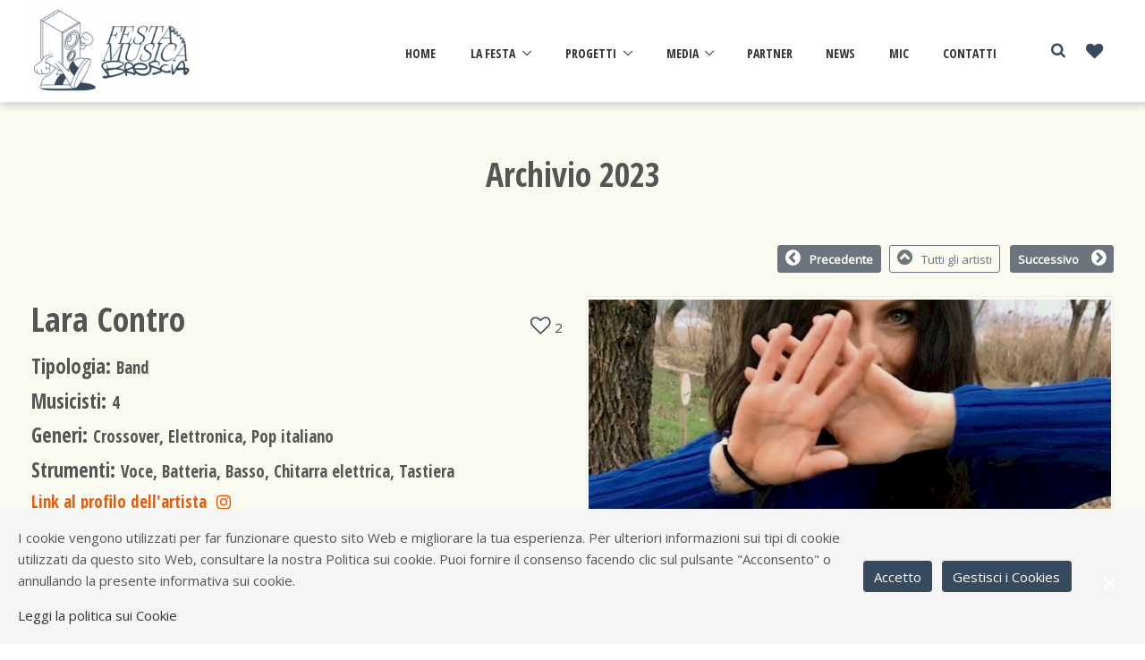

--- FILE ---
content_type: text/html; charset=UTF-8
request_url: https://www.festadellamusicabrescia.it/la-festa/artisti/2023/0.95912900-1681509454/
body_size: 15732
content:
<!DOCTYPE html><html lang=it><head><meta http-equiv=content-type content="text/html; charset=utf-8"><meta name=viewport content="width=device-width, initial-scale=1, shrink-to-fit=no"><meta http-equiv=x-ua-compatible content="ie=edge"><title>Lara Contro | Festa Musica Brescia</title><meta name=description content="Lara da bambina se voleva farsi sentire non gridava, ma cantava. Non so esattamente quando sia cominciato ma la sensazione che cantare  mi facesse stare bene è la cosa più importante che mi porto ancora addosso. E&apos; pronto il progetto&quot;Cosa pensi che io sia&quot; 15 di pezzi nuovi. Da suonare finalmente dal vivo.  Per lasciare un buon segno"><link rel=stylesheet href=//d1px3jx11v65a2.cloudfront.net/assets/pwpc/pwpc-c64114f19302f903006d6a14c28bdc4bf84afce0.css><link rel=canonical href=https://www.festadellamusicabrescia.it/la-festa/artisti/2023/0.95912900-1681509454/><meta property=og:title content="Lara Contro | Festa Musica Brescia"><meta property=og:description content="Lara da bambina se voleva farsi sentire non gridava, ma cantava. Non so esattamente quando sia cominciato ma la sensazione che cantare  mi facesse stare bene è la cosa più importante che mi porto ancora addosso. E&apos; pronto il progetto&quot;Cosa pensi che io sia&quot; 15 di pezzi nuovi. Da suonare finalmente dal vivo.  Per lasciare un buon segno"><meta property=og:image content=https://www.festadellamusicabrescia.it/site/assets/files/5927/irrinuciabile_1_copia.1200x1200.jpg><meta property=og:image:type content=image/jpeg><meta property=og:image:width content=1200><meta property=og:image:height content=1200><meta property=og:type content=website><meta property=og:locale content=it><meta property=og:url content=https://www.festadellamusicabrescia.it/la-festa/artisti/2023/0.95912900-1681509454/><meta name=twitter:card content=summary><script type=application/ld+json>{"@context":"https://schema.org","@type":"BreadcrumbList","itemListElement":[{"@type":"ListItem","position":1,"name":"La festa","item":"https://www.festadellamusicabrescia.it/la-festa/"},{"@type":"ListItem","position":2,"name":"Gli artisti","item":"https://www.festadellamusicabrescia.it/la-festa/artisti/"},{"@type":"ListItem","position":3,"name":"2023","item":"https://www.festadellamusicabrescia.it/la-festa/artisti/2023/"},{"@type":"ListItem","position":4,"name":"Lara Contro","item":"https://www.festadellamusicabrescia.it/la-festa/artisti/2023/0.95912900-1681509454/"}]}</script><meta name=generator content=ProcessWire><link rel=alternate href=https://www.festadellamusicabrescia.it/la-festa/artisti/2023/0.95912900-1681509454/ hreflang=it><link rel=alternate href=https://www.festadellamusicabrescia.it/la-festa/artisti/2023/0.95912900-1681509454/ hreflang=x-default><meta name=google-site-verification content=kZmqjSYaRQzh1nmdZ3P5jSu27DNyVgfMJ8G04LKGkV0><meta name=facebook-domain-verification content=tmj6j7dbhrhgchchsn0lqjxt0e2gf9><link rel=apple-touch-icon sizes=180x180 href=//d1px3jx11v65a2.cloudfront.net/templates/img/favicons/apple-touch-icon.png><link rel=icon type=image/png sizes=32x32 href=//d1px3jx11v65a2.cloudfront.net/templates/img/favicons/favicon-32x32.png><link rel=icon type=image/png sizes=16x16 href=//d1px3jx11v65a2.cloudfront.net/templates/img/favicons/favicon-16x16.png><link rel=mask-icon href=//d1px3jx11v65a2.cloudfront.net/templates/img/favicons/safari-pinned-tab.svg color=#374a5e><link rel="shortcut icon" href=//d1px3jx11v65a2.cloudfront.net/templates/img/favicons/favicon.ico><meta name=apple-mobile-web-app-title content="Festa Della Musica Brescia"><meta name=application-name content="Festa Della Musica Brescia"><meta name=msapplication-TileColor content=#2d89ef><meta name=msapplication-config content=/site/templates/img/favicons/browserconfig.xml><meta name=theme-color content=#ffffff><link rel=preconnect href=https://fonts.gstatic.com><link href="https://fonts.googleapis.com/css2?family=Open+Sans&family=Open+Sans+Condensed:wght@700&display=swap" rel=stylesheet><script src=//d1px3jx11v65a2.cloudfront.net/assets/pwpc/pwpc-769a263f8f6e380179c6daa05eaa735213c08b0a.js></script><link rel=stylesheet href=//d1px3jx11v65a2.cloudfront.net/modules/FieldtypeLikes/likes.css><script src=//d1px3jx11v65a2.cloudfront.net/modules/FieldtypeLikes/likes.js></script><script async src="https://www.googletagmanager.com/gtag/js?id=G-HS64J2MRE0"></script><script>window.dataLayer=window.dataLayer||[];function gtag(){dataLayer.push(arguments)}
gtag('js',new Date());gtag('config','G-HS64J2MRE0',{'anonymize_ip':!0})</script></head><body data-phc=5927 id=5927 data-code=30229 class=Xcache><main id=main class=artista><header id=js-header class="u-header u-header--sticky-top u-header--toggle-section u-header--change-appearance"><div class="_double_top g-py-5 u-header__section u-header__section--light g-bg-white u-shadow-v17 g-transition-0_3" data-header-fix-moment-exclude=g-py-5 data-header-fix-moment-classes=""><nav class="js-mega-menu g-py-0 navbar navbar-expand-lg hs-menu-initialized hs-menu-horizontal"><div class=container><button class="navbar-toggler navbar-toggler-right btn g-line-height-1 g-brd-none g-pa-0 g-pos-abs g-top-25 g-right-0" type=button aria-label="Toggle navigation" aria-expanded=false aria-controls=navBar data-toggle=collapse data-target=#navBar><span class="hamburger hamburger--slider"> <span class=hamburger-box> <span class=hamburger-inner></span> </span> </span></button><a href=/ class=navbar-brand-h title="Homepage FESTA DELLA MUSICA BRESCIA"><img src=//d1px3jx11v65a2.cloudfront.net/assets/files/1/logo-header.0x140.png alt="FESTA DELLA MUSICA BRESCIA Logo"></a><div class="doubleTopMenu collapse navbar-collapse align-items-center flex-sm-row g-pt-10 g-pt-5--lg g-mr-40--xl" id=navBar><ul class="navbar-nav ml-auto g-font-weight-600 u-main-nav-v8 u-sub-menu-v3" id=topmenu-firstlevel><li class="firstli nav-item"><a class=nav-link href=/ title=Home target=_self>Home</a><li class="secondli hs-has-sub-menu nav-item"><a class="nav-link dropdown-toggle" href=/la-festa/ title="La festa" target=_self>La festa</a><ul class="hs-sub-menu list-unstyled"><li class="firstli d-block d-lg-none"><a class=nav-link href=/la-festa/ title="La festa" target=_self>La festa</a><li class=secondli><a class=nav-link href=/la-festa/locations/ title="La mappa dei palchi" target=_self>La mappa</a><li><a class=nav-link href=/la-festa/gpsmap/ title="Palchi vicini" target=_self>Palchi vicini</a><li class=lastli><a class=nav-link href=/la-festa/artisti/ title="Tutti gli artisti" target=_self>Gli artisti</a></ul><li class="hs-has-sub-menu nav-item"><a class="nav-link dropdown-toggle" href=/progetti/ title=Progetti target=_self>Progetti</a><ul class="hs-sub-menu list-unstyled"><li class="firstli d-block d-lg-none"><a class=nav-link href=/progetti/ title=Progetti target=_self>Progetti</a><li class=secondli><a class=nav-link href=/progetti/scuole-al-centro/ title="Scuole al centro / Festa della Musica delle Scuole" target=_self>Scuole al centro</a><li><a class=nav-link href=/progetti/degeneration-beat/ title="Degeneration Beat" target=_self>Degeneration Beat</a><li><a class=nav-link href=/progetti/violenza-sulle-donne/ title="Violenza sulle Donne? Cambiamo Musica!" target=_self>Violenza sulle donne</a><li><a class=nav-link href=/progetti/noi/ title="Modulo di adesione al progetto NOI" target=_self>Progetto NOI</a><li class=lastli><a class=nav-link href=/progetti/progetto-uguaglianza-ed-inclusione/ title="Progetto È Tempo di Uguaglianza ed Inclusione" target=_self>Progetto Uguaglianza ed Inclusione</a></ul><li class="hs-has-sub-menu nav-item"><a class="nav-link dropdown-toggle" href=/media/ title=Media target=_self>Media</a><ul class="hs-sub-menu list-unstyled"><li class="firstli d-block d-lg-none"><a class=nav-link href=/media/ title=Media target=_self>Media</a><li class=secondli><a class=nav-link href=/media/galleria-immagini/ title=Fotogallery target=_self>Galleria Immagini</a><li><a class=nav-link href=/media/galleria-video/ title="Galleria Video" target=_self>Galleria Video</a><li class=lastli><a class=nav-link href=/media/rassegna-stampa/ title="Rassegna stampa" target=_self>Rassegna stampa</a></ul><li class=nav-item><a class=nav-link href=/partner/ title="I Nostri Partner" target=_self>Partner</a><li class=nav-item><a class=nav-link href=/news-ed-eventi/ title=Comunicazioni target=_self>News</a><li class="lastli nav-item"><a class=nav-link href=/mic/ title="Musica in Comune" target=_self>MIC</a><li class=nav-item><a class=nav-link href=/contatti/ title="Modulo di contatto" target=_self>Contatti</a></ul></div><div class="d-inline-block g-pos-rel g-valign-middle g-ml-20 g-ml-0--lg"><a href=javascript:void() title=Cerca class="g-color-primary g-color-red--hover" aria-haspopup=true aria-expanded=false aria-controls=searchform-1 data-dropdown-target=#searchform-1 data-dropdown-type=css-animation data-dropdown-duration=300 data-dropdown-animation-in=fadeInUp data-dropdown-animation-out=fadeOutDown> <i class="fa fa-search fa-1_25x"></i></a><form id=searchform-1 class='u-searchform-v1 butter u-dropdown--css-animation u-dropdown--hidden g-bg-white g-pa-10 g-mt-45' action=/search/><div class="input-group g-brd-primary--focus"><input class="form-control g-pa-0 g-pl-10 rounded-0 u-form-control" type=search placeholder="Immetti la tua ricerca qui" name=q><div class="input-group-addon p-0"><button type=submit name=submit class='btn rounded-0 btn-primary btn-xs g-font-size-14 g-px-10'>Cerca</button></div></div></form></div><div class="d-inline-block g-valign-middle g-ml-10"><a class='u-icon-v3 u-icon-size--sm g-bg-white g-color-primary g-color-red--hover g-text-underline--none--hover' title='Mosta le pagine preferite' href=/le-tue-pagine-preferite/ class=g-color-white marked=1><i class='fa fa-heart g-valign-middle'></i></a></div></div></nav></div></header><script>$(document).ready(function(){$("section#ourCourses div.course, div.children .child-box, div.img_boxes .thumbnails, div.linked").click(function(){window.location=$(this).find("a").attr("href");return !1})})</script><div class="strcontent artista heritage" id=content><section class=g-py-50><div class=container><h2 class="h1 text-center g-mb-50">Archivio 2023</h2><div class="hor_nav g-mb-25 text-right"><a class='btn btn-sm btn-secondary g-mr-5' href=/la-festa/artisti/2023/0.12481200-1681475306/ title=W1T><i class='fa fa-1_5x fa-chevron-circle-left g-mr-10'></i><span><strong>Precedente </strong></span></a>
<a class='btn btn-sm btn-outline-secondary g-mr-5' href=/la-festa/artisti/ title='Torna alla pagina MIC'><i class='fa fa-1_5x fa-chevron-circle-up g-mr-10'></i>Tutti gli artisti</a>
<a class='btn btn-sm btn-secondary g-ml-2' href=/la-festa/artisti/2023/0.99986400-1681542723/ title='Cosmic Bros'><span><strong>Successivo </strong></span><i class='fa fa-1_5x fa-chevron-circle-right g-ml-10'></i></a></div><div class="g-pos-rel row g-mb-50"><div class=col-lg-6><h1 class="u-heading-v2__title g-mb-10">Lara Contro </h1><div class="likes g-pos-abs--lg g-top-20 g-right-10"><a title='Aggiungi/togli preferiti' class='like-button g-text-underline--none--hover' href=/la-festa/artisti/2023/0.95912900-1681509454/ data-field=likes data-page=5927> <span class=like-showif-loading><i class='fa fa-1_5x fa-spin fa-spinner'></i></span> <span class=like-hideif-liked><i class='fa fa-1_5x fa-heart-o'></i></span> <span class=like-showif-liked><i class='fa fa-1_5x fa-heart'></i></span> <span class=like-counter>2</span></a></div><h3 class='h4 kind'>Tipologia: <span class=h5>Band</span></h3><h3 class='h4 kind'>Musicisti: <span class=h5>4</span></h3><h3 class='h4 genre'>Generi: <span class=h5>Crossover, Elettronica, Pop italiano</span></h3><h3 class='h4 strumenti'>Strumenti: <span class=h5>Voce, Batteria, Basso, Chitarra elettrica, Tastiera</span></h3><a title='Lara Contro' href='https://www.instagram.com/laracontro.official/?hl=it' class='g-text-underline--none--hover g-color-secondary' target=_blank><h4 class='h5 link'>Link al profilo dell'artista<i class='fa fa-instagram g-ml-10'></i></h5></a></div><div class=col-lg-6><div class="g-mt-30 g-mt-0--lg main-image g-brd-around g-brd-gray-light-v4 g-pa-2 g-mb-25"><a class="d-block g-pos-rel" href=javascript:; data-fancybox=lightbox-gallery--04 data-src=//d1px3jx11v65a2.cloudfront.net/assets/files/5927/irrinuciabile_1_copia.jpg data-caption=Irrinuciabile_1_copia data-animate-in=fadeIn data-animate-out=fadeOut data-speed=1000 data-overlay-blur-bg=true> <img class="img-fluid w-100" src=//d1px3jx11v65a2.cloudfront.net/assets/files/5927/irrinuciabile_1_copia.720x350.jpg alt="Gallery Lara Contro - Irrinuciabile_1_copia"> </a></div></div><div class=col-lg-12><div class="g-pa-15 g-bg-secondary g-mt-15"><h2 class=h3>Descrizione</h2><div class="artist-details g-mb-25">Lara da bambina se voleva farsi sentire non gridava, ma cantava.
Non so esattamente quando sia cominciato
ma la sensazione che cantare 
mi facesse stare bene è la cosa più importante
che mi porto ancora addosso.
E' pronto il progetto"Cosa pensi che io sia"
15 di pezzi nuovi. Da suonare finalmente dal vivo. 
Per lasciare un buon segno</div></div></div></div><div class="g-my-25 g-pa-0 g-pa-25--md g-bg-gray-light-v4"><div data-category=external_media data-consent-category=external_media data-ask-consent=1 class="contribute g-mb-25"><div class="embed-responsive embed-responsive-16by9"><iframe src=https://www.youtube.com/embed/Q9Iv4GdI6aU allowfullscreen="" width="530" height=300></iframe></div></div><a title='Lara Contro' href='https://www.youtube.com/watch?v=Q9Iv4GdI6aU' class='link g-text-underline--none--hover g-color-secondary d-inline-block g-pb-25 g-pb-0--md g-pl-25 g-pl-0--md' target=_blank>Link esterno<i class='fa fa-external-link g-ml-10'></i></a></div><section class=g-my-50><h4 class=g-mb-15>Potrebbero interessarti anche i seguenti artisti<span class=small> (anno 2023)</span><i class="fa fa-info-circle g-font-size-20 g-ml-10" data-toggle=tooltip data-placement=top data-original-title="Artisiti con almeno un genere musicale in comune"></i></h4><div class=row><div class=col-lg-8><div class="filter-artist g-mb-25 g-bg-gray-light-v4 g-pos-rel"><label class="filter-artist-label d-block"> <input type=checkbox class="filter-artist-input g-mr-10" name=kind value=Gruppo><span class=h5>Mostra solo gli artisti dello stesso tipo: <i class='fa fa-microphone g-ml-5 g-mr-5'></i>Band</span> </label></div></div></div><div class=musical-genre><div class='renderBoxArtists children row'><div class='child-box Gruppo artista col-xl-4 col-lg-6 col-xs-12 g-mb-30'><a class=g-text-underline--none--hover title=Inscimmia href=/la-festa/artisti/2023/0.73522500-1676795986/><div class='child-line-content u-shadow-v3 g-bg-white g-brd-around g-brd-gray-light-v4'><div class="row no-gutters"><div class="col-7 g-py-20 g-pl-20 g-pr-5"><h2 class=h4>Inscimmia</h2><h5 class=tipo><i class='fa fa-microphone g-mr-5'></i>Band</h5><h6 class=genere><i class='fa fa-music g-mr-5'></i>Crossover, Rock &#039;n&#039; roll, Underground, Grunge</h6></div><div class="col-5 text-right overflow-hidden"><img loading=lazy width=175 height=175 src=//d1px3jx11v65a2.cloudfront.net/assets/files/5422/img-20220417-wa0014_2.175x175.jpg></div></div></div></a></div><div class='child-box Gruppo artista col-xl-4 col-lg-6 col-xs-12 g-mb-30'><a class=g-text-underline--none--hover title=Rises href=/la-festa/artisti/2023/0.31521600-1677078109/><div class='child-line-content u-shadow-v3 g-bg-white g-brd-around g-brd-gray-light-v4'><div class="row no-gutters"><div class="col-7 g-py-20 g-pl-20 g-pr-5"><h2 class=h4>Rises</h2><h5 class=tipo><i class='fa fa-microphone g-mr-5'></i>Band</h5><h6 class=genere><i class='fa fa-music g-mr-5'></i>Pop, Hard rock, Punk rock, Crossover</h6></div><div class="col-5 text-right overflow-hidden"><img loading=lazy width=175 height=175 src=//d1px3jx11v65a2.cloudfront.net/assets/files/5464/rises_log_totalwhite_nopuntini.175x175.png></div></div></div></a></div><div class='child-box Gruppo artista col-xl-4 col-lg-6 col-xs-12 g-mb-30'><a class=g-text-underline--none--hover title='Little Less Pain' href=/la-festa/artisti/2023/0.93567400-1677235191/><div class='child-line-content u-shadow-v3 g-bg-white g-brd-around g-brd-gray-light-v4'><div class="row no-gutters"><div class="col-7 g-py-20 g-pl-20 g-pr-5"><h2 class=h4>Little Less Pain</h2><h5 class=tipo><i class='fa fa-microphone g-mr-5'></i>Band</h5><h6 class=genere><i class='fa fa-music g-mr-5'></i>Grunge, Crossover</h6></div><div class="col-5 text-right overflow-hidden"><img loading=lazy width=175 height=175 src=//d1px3jx11v65a2.cloudfront.net/assets/files/5479/llps2_2.175x175.jpg></div></div></div></a></div><div class='child-box Gruppo artista col-xl-4 col-lg-6 col-xs-12 g-mb-30'><a class=g-text-underline--none--hover title='Complesso QRS' href=/la-festa/artisti/2023/0.83166900-1683923226/><div class='child-line-content u-shadow-v3 g-bg-white g-brd-around g-brd-gray-light-v4'><div class="row no-gutters"><div class="col-7 g-py-20 g-pl-20 g-pr-5"><h2 class=h4>Complesso Qrs</h2><h5 class=tipo><i class='fa fa-microphone g-mr-5'></i>Band</h5><h6 class=genere><i class='fa fa-music g-mr-5'></i>Cantautori, Crossover, Folk, Varie</h6></div><div class="col-5 text-right overflow-hidden"><img loading=lazy width=175 height=175 src=//d1px3jx11v65a2.cloudfront.net/assets/files/6200/img_20230512_192336_570.175x175.jpg></div></div></div></a></div><div class='child-box Gruppo artista col-xl-4 col-lg-6 col-xs-12 g-mb-30'><a class=g-text-underline--none--hover title='Gorilla radio' href=/la-festa/artisti/2023/0.62235900-1677949637/><div class='child-line-content u-shadow-v3 g-bg-white g-brd-around g-brd-gray-light-v4'><div class="row no-gutters"><div class="col-7 g-py-20 g-pl-20 g-pr-5"><h2 class=h4>Gorilla Radio</h2><h5 class=tipo><i class='fa fa-microphone g-mr-5'></i>Band</h5><h6 class=genere><i class='fa fa-music g-mr-5'></i>Crossover, Funky, Hip-hop, Hard rock</h6></div><div class="col-5 text-right overflow-hidden"><img loading=lazy width=175 height=175 src=//d1px3jx11v65a2.cloudfront.net/assets/files/5548/img-20220314-wa0008.175x175.jpg></div></div></div></a></div><div class='child-box Gruppo artista col-xl-4 col-lg-6 col-xs-12 g-mb-30'><a class=g-text-underline--none--hover title='Riva e Wick' href=/la-festa/artisti/2023/0.69498900-1678190330/><div class='child-line-content u-shadow-v3 g-bg-white g-brd-around g-brd-gray-light-v4'><div class="row no-gutters"><div class="col-7 g-py-20 g-pl-20 g-pr-5"><h2 class=h4>Riva E Wick</h2><h5 class=tipo><i class='fa fa-microphone g-mr-5'></i>Band</h5><h6 class=genere><i class='fa fa-music g-mr-5'></i>Punk rock, Rap, Crossover</h6></div><div class="col-5 text-right overflow-hidden"><img loading=lazy width=175 height=175 src=//d1px3jx11v65a2.cloudfront.net/assets/files/5571/io_e_paolo_molto_bassi.175x175.png></div></div></div></a></div><div class='child-box Gruppo artista col-xl-4 col-lg-6 col-xs-12 g-mb-30'><a class=g-text-underline--none--hover title='S A R N E G H E R A ?' href=/la-festa/artisti/2023/0.70169300-1678725504/><div class='child-line-content u-shadow-v3 g-bg-white g-brd-around g-brd-gray-light-v4'><div class="row no-gutters"><div class="col-7 g-py-20 g-pl-20 g-pr-5"><h2 class=h4>S A R N E G H E R A ?</h2><h5 class=tipo><i class='fa fa-microphone g-mr-5'></i>Band</h5><h6 class=genere><i class='fa fa-music g-mr-5'></i>Crossover, Metal, Hard core, Punk rock</h6></div><div class="col-5 text-right overflow-hidden"><img loading=lazy width=175 height=175 src=//d1px3jx11v65a2.cloudfront.net/assets/files/5639/sarneghera.175x175.jpeg></div></div></div></a></div><div class='child-box Gruppo artista col-xl-4 col-lg-6 col-xs-12 g-mb-30'><a class=g-text-underline--none--hover title=Sugar href=/la-festa/artisti/2023/0.16054300-1680712817/><div class='child-line-content u-shadow-v3 g-bg-white g-brd-around g-brd-gray-light-v4'><div class="row no-gutters"><div class="col-7 g-py-20 g-pl-20 g-pr-5"><h2 class=h4>Sugar</h2><h5 class=tipo><i class='fa fa-microphone g-mr-5'></i>Band</h5><h6 class=genere><i class='fa fa-music g-mr-5'></i>Crossover, Rap, Cantautori, Pop italiano</h6></div><div class="col-5 text-right overflow-hidden"><img loading=lazy width=175 height=175 src=//d1px3jx11v65a2.cloudfront.net/assets/files/5842/sugar_photo.175x175.jpeg></div></div></div></a></div><div class='child-box Individuale artista col-xl-4 col-lg-6 col-xs-12 g-mb-30'><a class=g-text-underline--none--hover title='Tony Arms' href=/la-festa/artisti/2023/0.08785900-1680874614/><div class='child-line-content u-shadow-v3 g-bg-white g-brd-around g-brd-gray-light-v4'><div class="row no-gutters"><div class="col-7 g-py-20 g-pl-20 g-pr-5"><h2 class=h4>Tony Arms</h2><h5 class=tipo><i class='fa fa-microphone g-mr-5'></i>Solista</h5><h6 class=genere><i class='fa fa-music g-mr-5'></i>Crossover, Elettronica, Jungle/Drumm &#039;n&#039; bass, Pop</h6></div><div class="col-5 text-right overflow-hidden"><img loading=lazy width=175 height=175 src=//d1px3jx11v65a2.cloudfront.net/assets/files/5878/tony_arms.175x175.jpg></div></div></div></a></div><div class='child-box Gruppo artista col-xl-4 col-lg-6 col-xs-12 g-mb-30'><a class=g-text-underline--none--hover title='29 Febraio' href=/la-festa/artisti/2023/0.00106000-1680977390/><div class='child-line-content u-shadow-v3 g-bg-white g-brd-around g-brd-gray-light-v4'><div class="row no-gutters"><div class="col-7 g-py-20 g-pl-20 g-pr-5"><h2 class=h4>29 Febraio</h2><h5 class=tipo><i class='fa fa-microphone g-mr-5'></i>Band</h5><h6 class=genere><i class='fa fa-music g-mr-5'></i>Crossover</h6></div><div class="col-5 text-right overflow-hidden"><img loading=lazy width=175 height=175 src=//d1px3jx11v65a2.cloudfront.net/assets/files/5887/logo_29_feb.175x175.jpg></div></div></div></a></div><div class='child-box Gruppo artista col-xl-4 col-lg-6 col-xs-12 g-mb-30'><a class=g-text-underline--none--hover title='Alessandro Pedretti' href=/la-festa/artisti/2023/0.83499300-1687303047/><div class='child-line-content u-shadow-v3 g-bg-white g-brd-around g-brd-gray-light-v4'><div class="row no-gutters"><div class="col-12 g-py-20 g-pl-20 g-pr-5"><h2 class=h4>Alessandro Pedretti</h2><h5 class=tipo><i class='fa fa-microphone g-mr-5'></i>Band</h5><h6 class=genere><i class='fa fa-music g-mr-5'></i>Grunge, Metal progressive, Rock progressive, Crossover</h6></div></div></div></a></div><div class='child-box dj artista col-xl-4 col-lg-6 col-xs-12 g-mb-30'><a class=g-text-underline--none--hover title=Macro href=/la-festa/artisti/2023/0.81494900-1676796454/><div class='child-line-content u-shadow-v3 g-bg-white g-brd-around g-brd-gray-light-v4'><div class="row no-gutters"><div class="col-7 g-py-20 g-pl-20 g-pr-5"><h2 class=h4>Macro</h2><h5 class=tipo><i class='fa fa-microphone g-mr-5'></i>Dj</h5><h6 class=genere><i class='fa fa-music g-mr-5'></i>Elettronica</h6></div><div class="col-5 text-right overflow-hidden"><img loading=lazy width=175 height=175 src=//d1px3jx11v65a2.cloudfront.net/assets/files/5427/mix_by_macro.175x175.jpg></div></div></div></a></div><div class='child-box dj artista col-xl-4 col-lg-6 col-xs-12 g-mb-30'><a class=g-text-underline--none--hover title=Exile href=/la-festa/artisti/2023/0.09612800-1676879102/><div class='child-line-content u-shadow-v3 g-bg-white g-brd-around g-brd-gray-light-v4'><div class="row no-gutters"><div class="col-7 g-py-20 g-pl-20 g-pr-5"><h2 class=h4>Exile</h2><h5 class=tipo><i class='fa fa-microphone g-mr-5'></i>Dj</h5><h6 class=genere><i class='fa fa-music g-mr-5'></i>Elettronica</h6></div><div class="col-5 text-right overflow-hidden"><img loading=lazy width=175 height=175 src=//d1px3jx11v65a2.cloudfront.net/assets/files/5436/foto_giovanni_pasquariello_ok.175x175.jpg></div></div></div></a></div><div class='child-box dj artista col-xl-4 col-lg-6 col-xs-12 g-mb-30'><a class=g-text-underline--none--hover title='Carlo Boselli' href=/la-festa/artisti/2023/0.68826000-1676879409/><div class='child-line-content u-shadow-v3 g-bg-white g-brd-around g-brd-gray-light-v4'><div class="row no-gutters"><div class="col-7 g-py-20 g-pl-20 g-pr-5"><h2 class=h4>Carlo Boselli</h2><h5 class=tipo><i class='fa fa-microphone g-mr-5'></i>Dj</h5><h6 class=genere><i class='fa fa-music g-mr-5'></i>Elettronica</h6></div><div class="col-5 text-right overflow-hidden"><img loading=lazy width=175 height=175 src=//d1px3jx11v65a2.cloudfront.net/assets/files/5438/foto_boselli.175x175.jpg></div></div></div></a></div><div class='child-box dj artista col-xl-4 col-lg-6 col-xs-12 g-mb-30'><a class=g-text-underline--none--hover title=Dvergent href=/la-festa/artisti/2023/0.27332500-1676928178/><div class='child-line-content u-shadow-v3 g-bg-white g-brd-around g-brd-gray-light-v4'><div class="row no-gutters"><div class="col-12 g-py-20 g-pl-20 g-pr-5"><h2 class=h4>Dvergent</h2><h5 class=tipo><i class='fa fa-microphone g-mr-5'></i>Dj</h5><h6 class=genere><i class='fa fa-music g-mr-5'></i>Elettronica</h6></div></div></div></a></div><div class='child-box dj artista col-xl-4 col-lg-6 col-xs-12 g-mb-30'><a class=g-text-underline--none--hover title=SOULPUSHA href=/la-festa/artisti/2023/0.69116400-1677249444/><div class='child-line-content u-shadow-v3 g-bg-white g-brd-around g-brd-gray-light-v4'><div class="row no-gutters"><div class="col-7 g-py-20 g-pl-20 g-pr-5"><h2 class=h4>Soulpusha</h2><h5 class=tipo><i class='fa fa-microphone g-mr-5'></i>Dj</h5><h6 class=genere><i class='fa fa-music g-mr-5'></i>Funky, Groove, Elettronica, Underground</h6></div><div class="col-5 text-right overflow-hidden"><img loading=lazy width=175 height=175 src=//d1px3jx11v65a2.cloudfront.net/assets/files/5482/soulpusha_02.175x175.jpg></div></div></div></a></div><div class='child-box dj artista col-xl-4 col-lg-6 col-xs-12 g-mb-30'><a class=g-text-underline--none--hover title='DJ SIFA' href=/la-festa/artisti/2023/0.86600800-1677576543/><div class='child-line-content u-shadow-v3 g-bg-white g-brd-around g-brd-gray-light-v4'><div class="row no-gutters"><div class="col-12 g-py-20 g-pl-20 g-pr-5"><h2 class=h4>Dj Sifa</h2><h5 class=tipo><i class='fa fa-microphone g-mr-5'></i>Dj</h5><h6 class=genere><i class='fa fa-music g-mr-5'></i>Elettronica, Funky, Musica dance</h6></div></div></div></a></div><div class='child-box dj artista col-xl-4 col-lg-6 col-xs-12 g-mb-30'><a class=g-text-underline--none--hover title='Red Moon Music' href=/la-festa/artisti/2023/0.71932400-1677619163/><div class='child-line-content u-shadow-v3 g-bg-white g-brd-around g-brd-gray-light-v4'><div class="row no-gutters"><div class="col-7 g-py-20 g-pl-20 g-pr-5"><h2 class=h4>Red Moon Music</h2><h5 class=tipo><i class='fa fa-microphone g-mr-5'></i>Dj</h5><h6 class=genere><i class='fa fa-music g-mr-5'></i>Elettronica</h6></div><div class="col-5 text-right overflow-hidden"><img loading=lazy width=175 height=175 src=//d1px3jx11v65a2.cloudfront.net/assets/files/5504/unknown_object.175x175.jpg></div></div></div></a></div><div class='child-box Individuale artista col-xl-4 col-lg-6 col-xs-12 g-mb-30'><a class=g-text-underline--none--hover title='Simone Foti' href=/la-festa/artisti/2023/0.54549700-1677768225/><div class='child-line-content u-shadow-v3 g-bg-white g-brd-around g-brd-gray-light-v4'><div class="row no-gutters"><div class="col-7 g-py-20 g-pl-20 g-pr-5"><h2 class=h4>Simone Foti</h2><h5 class=tipo><i class='fa fa-microphone g-mr-5'></i>Solista</h5><h6 class=genere><i class='fa fa-music g-mr-5'></i>Pop italiano, Cantautori, Elettronica</h6></div><div class="col-5 text-right overflow-hidden"><img loading=lazy width=175 height=175 src=//d1px3jx11v65a2.cloudfront.net/assets/files/5513/dsc04228_copia.175x175.jpeg></div></div></div></a></div><div class='child-box Gruppo artista col-xl-4 col-lg-6 col-xs-12 g-mb-30'><a class=g-text-underline--none--hover title=LUMINOL href=/la-festa/artisti/2023/0.18521400-1677768226/><div class='child-line-content u-shadow-v3 g-bg-white g-brd-around g-brd-gray-light-v4'><div class="row no-gutters"><div class="col-7 g-py-20 g-pl-20 g-pr-5"><h2 class=h4>Luminol</h2><h5 class=tipo><i class='fa fa-microphone g-mr-5'></i>Band</h5><h6 class=genere><i class='fa fa-music g-mr-5'></i>Pop italiano, Rock progressive, Elettronica</h6></div><div class="col-5 text-right overflow-hidden"><img loading=lazy width=175 height=175 src=//d1px3jx11v65a2.cloudfront.net/assets/files/5514/292031762_3077691222472998_689487707881632684_n.175x175.jpg></div></div></div></a></div><div class='child-box dj artista col-xl-4 col-lg-6 col-xs-12 g-mb-30'><a class=g-text-underline--none--hover title=mxrcogoro href=/la-festa/artisti/2023/0.56534800-1677788692/><div class='child-line-content u-shadow-v3 g-bg-white g-brd-around g-brd-gray-light-v4'><div class="row no-gutters"><div class="col-12 g-py-20 g-pl-20 g-pr-5"><h2 class=h4>Mxrcogoro</h2><h5 class=tipo><i class='fa fa-microphone g-mr-5'></i>Dj</h5><h6 class=genere><i class='fa fa-music g-mr-5'></i>Jungle/Drumm &#039;n&#039; bass, Elettronica</h6></div></div></div></a></div><div class='child-box dj artista col-xl-4 col-lg-6 col-xs-12 g-mb-30'><a class=g-text-underline--none--hover title='Ramon Dr Sax' href=/la-festa/artisti/2023/0.06805900-1677890666/><div class='child-line-content u-shadow-v3 g-bg-white g-brd-around g-brd-gray-light-v4'><div class="row no-gutters"><div class="col-7 g-py-20 g-pl-20 g-pr-5"><h2 class=h4>Ramon Dr Sax</h2><h5 class=tipo><i class='fa fa-microphone g-mr-5'></i>Dj</h5><h6 class=genere><i class='fa fa-music g-mr-5'></i>Elettronica, Funky, Groove, Hip-hop</h6></div><div class="col-5 text-right overflow-hidden"><img loading=lazy width=175 height=175 src=//d1px3jx11v65a2.cloudfront.net/assets/files/5544/img_20220625_213809_284.175x175.jpg></div></div></div></a></div><div class='child-box dj artista col-xl-4 col-lg-6 col-xs-12 g-mb-30'><a class=g-text-underline--none--hover title='dj cri one selection &amp; dj mamu(ore 22:00)' href=/la-festa/artisti/2023/0.45642500-1678023795/><div class='child-line-content u-shadow-v3 g-bg-white g-brd-around g-brd-gray-light-v4'><div class="row no-gutters"><div class="col-7 g-py-20 g-pl-20 g-pr-5"><h2 class=h4>Dj Cri One Selection &amp; Dj Mamu(ore 22:00)</h2><h5 class=tipo><i class='fa fa-microphone g-mr-5'></i>Dj</h5><h6 class=genere><i class='fa fa-music g-mr-5'></i>Techno house, Elettronica, Underground</h6></div><div class="col-5 text-right overflow-hidden"><img loading=lazy width=175 height=175 src=//d1px3jx11v65a2.cloudfront.net/assets/files/5553/39_331_650_7433_20230305_081926.175x175.jpg></div></div></div></a></div><div class='child-box Individuale artista col-xl-4 col-lg-6 col-xs-12 g-mb-30'><a class=g-text-underline--none--hover title='Giuseppe Palmisano' href=/la-festa/artisti/2023/0.03162400-1678176020/><div class='child-line-content u-shadow-v3 g-bg-white g-brd-around g-brd-gray-light-v4'><div class="row no-gutters"><div class="col-7 g-py-20 g-pl-20 g-pr-5"><h2 class=h4>Giuseppe Palmisano</h2><h5 class=tipo><i class='fa fa-microphone g-mr-5'></i>Solista</h5><h6 class=genere><i class='fa fa-music g-mr-5'></i>Elettronica, Musica classica, Pop</h6></div><div class="col-5 text-right overflow-hidden"><img loading=lazy width=175 height=175 src=//d1px3jx11v65a2.cloudfront.net/assets/files/5567/fb_img_1678173287000.175x175.jpg></div></div></div></a></div><div class='child-box dj artista col-xl-4 col-lg-6 col-xs-12 g-mb-30'><a class=g-text-underline--none--hover title=Imallom href=/la-festa/artisti/2023/0.17125100-1678304899/><div class='child-line-content u-shadow-v3 g-bg-white g-brd-around g-brd-gray-light-v4'><div class="row no-gutters"><div class="col-7 g-py-20 g-pl-20 g-pr-5"><h2 class=h4>Imallom</h2><h5 class=tipo><i class='fa fa-microphone g-mr-5'></i>Dj</h5><h6 class=genere><i class='fa fa-music g-mr-5'></i>Elettronica</h6></div><div class="col-5 text-right overflow-hidden"><img loading=lazy width=175 height=175 src=//d1px3jx11v65a2.cloudfront.net/assets/files/5597/332754519_522141749848047_1111228139245976400_n.175x175.jpg></div></div></div></a></div><div class='child-box Gruppo artista col-xl-4 col-lg-6 col-xs-12 g-mb-30'><a class=g-text-underline--none--hover title=Aua+Division href=/la-festa/artisti/2023/0.06483300-1678356746/><div class='child-line-content u-shadow-v3 g-bg-white g-brd-around g-brd-gray-light-v4'><div class="row no-gutters"><div class="col-7 g-py-20 g-pl-20 g-pr-5"><h2 class=h4>Aua+division</h2><h5 class=tipo><i class='fa fa-microphone g-mr-5'></i>Band</h5><h6 class=genere><i class='fa fa-music g-mr-5'></i>Pop italiano, Elettronica, Folk, New-wave</h6></div><div class="col-5 text-right overflow-hidden"><img loading=lazy width=175 height=175 src=//d1px3jx11v65a2.cloudfront.net/assets/files/5602/aua-foto-small.175x175.jpg></div></div></div></a></div><div class='child-box dj artista col-xl-4 col-lg-6 col-xs-12 g-mb-30'><a class=g-text-underline--none--hover title=SINNER href=/la-festa/artisti/2023/0.75759300-1678384261/><div class='child-line-content u-shadow-v3 g-bg-white g-brd-around g-brd-gray-light-v4'><div class="row no-gutters"><div class="col-7 g-py-20 g-pl-20 g-pr-5"><h2 class=h4>Sinner</h2><h5 class=tipo><i class='fa fa-microphone g-mr-5'></i>Dj</h5><h6 class=genere><i class='fa fa-music g-mr-5'></i>Elettronica, Underground, Techno house, Varie</h6></div><div class="col-5 text-right overflow-hidden"><img loading=lazy width=175 height=175 src=//d1px3jx11v65a2.cloudfront.net/assets/files/5616/e01e150f-79e4-41a7-91b5-e68abdc07531.175x175.jpeg></div></div></div></a></div><div class='child-box Gruppo artista col-xl-4 col-lg-6 col-xs-12 g-mb-30'><a class=g-text-underline--none--hover title='One less day' href=/la-festa/artisti/2023/0.45192300-1678899031/><div class='child-line-content u-shadow-v3 g-bg-white g-brd-around g-brd-gray-light-v4'><div class="row no-gutters"><div class="col-7 g-py-20 g-pl-20 g-pr-5"><h2 class=h4>One Less Day</h2><h5 class=tipo><i class='fa fa-microphone g-mr-5'></i>Band</h5><h6 class=genere><i class='fa fa-music g-mr-5'></i>Elettronica, Pop, Rock progressive, Varie</h6></div><div class="col-5 text-right overflow-hidden"><img loading=lazy width=175 height=175 src=//d1px3jx11v65a2.cloudfront.net/assets/files/5683/whatsapp_image_2023-03-15_at_12_56_23.175x175.jpeg></div></div></div></a></div><div class='child-box Gruppo artista col-xl-4 col-lg-6 col-xs-12 g-mb-30'><a class=g-text-underline--none--hover title='EriKs Wine' href=/la-festa/artisti/2023/0.59873800-1679416906/><div class='child-line-content u-shadow-v3 g-bg-white g-brd-around g-brd-gray-light-v4'><div class="row no-gutters"><div class="col-7 g-py-20 g-pl-20 g-pr-5"><h2 class=h4>Eriks Wine</h2><h5 class=tipo><i class='fa fa-microphone g-mr-5'></i>Band</h5><h6 class=genere><i class='fa fa-music g-mr-5'></i>Pop, Rock &#039;n&#039; roll, Elettronica, New-wave</h6></div><div class="col-5 text-right overflow-hidden"><img loading=lazy width=175 height=175 src=//d1px3jx11v65a2.cloudfront.net/assets/files/5729/eriks_wine_mixer.175x175.jpg></div></div></div></a></div><div class='child-box dj artista col-xl-4 col-lg-6 col-xs-12 g-mb-30'><a class=g-text-underline--none--hover title='Mr pink' href=/la-festa/artisti/2023/0.26980700-1683663565/><div class='child-line-content u-shadow-v3 g-bg-white g-brd-around g-brd-gray-light-v4'><div class="row no-gutters"><div class="col-12 g-py-20 g-pl-20 g-pr-5"><h2 class=h4>Mr Pink</h2><h5 class=tipo><i class='fa fa-microphone g-mr-5'></i>Dj</h5><h6 class=genere><i class='fa fa-music g-mr-5'></i>Elettronica</h6></div></div></div></a></div><div class='child-box dj artista col-xl-4 col-lg-6 col-xs-12 g-mb-30'><a class=g-text-underline--none--hover title=Super href=/la-festa/artisti/2023/0.98648500-1680012784/><div class='child-line-content u-shadow-v3 g-bg-white g-brd-around g-brd-gray-light-v4'><div class="row no-gutters"><div class="col-12 g-py-20 g-pl-20 g-pr-5"><h2 class=h4>Super</h2><h5 class=tipo><i class='fa fa-microphone g-mr-5'></i>Dj</h5><h6 class=genere><i class='fa fa-music g-mr-5'></i>Elettronica, Techno house</h6></div></div></div></a></div><div class='child-box Gruppo artista col-xl-4 col-lg-6 col-xs-12 g-mb-30'><a class=g-text-underline--none--hover title='dellacasa maldive' href=/la-festa/artisti/2023/0.03325700-1680099802/><div class='child-line-content u-shadow-v3 g-bg-white g-brd-around g-brd-gray-light-v4'><div class="row no-gutters"><div class="col-7 g-py-20 g-pl-20 g-pr-5"><h2 class=h4>Dellacasa Maldive</h2><h5 class=tipo><i class='fa fa-microphone g-mr-5'></i>Band</h5><h6 class=genere><i class='fa fa-music g-mr-5'></i>Funky, Elettronica, Pop italiano</h6></div><div class="col-5 text-right overflow-hidden"><img loading=lazy width=175 height=175 src=//d1px3jx11v65a2.cloudfront.net/assets/files/5790/fotobassa.175x175.jpg></div></div></div></a></div><div class='child-box dj artista col-xl-4 col-lg-6 col-xs-12 g-mb-30'><a class=g-text-underline--none--hover title='Oscar Zanoni' href=/la-festa/artisti/2023/0.41006400-1680632997/><div class='child-line-content u-shadow-v3 g-bg-white g-brd-around g-brd-gray-light-v4'><div class="row no-gutters"><div class="col-12 g-py-20 g-pl-20 g-pr-5"><h2 class=h4>Oscar Zanoni</h2><h5 class=tipo><i class='fa fa-microphone g-mr-5'></i>Dj</h5><h6 class=genere><i class='fa fa-music g-mr-5'></i>Elettronica, Techno house</h6></div></div></div></a></div><div class='child-box Gruppo artista col-xl-4 col-lg-6 col-xs-12 g-mb-30'><a class=g-text-underline--none--hover title='Selene Ice' href=/la-festa/artisti/2023/0.34995900-1680722255/><div class='child-line-content u-shadow-v3 g-bg-white g-brd-around g-brd-gray-light-v4'><div class="row no-gutters"><div class="col-12 g-py-20 g-pl-20 g-pr-5"><h2 class=h4>Selene Ice</h2><h5 class=tipo><i class='fa fa-microphone g-mr-5'></i>Band</h5><h6 class=genere><i class='fa fa-music g-mr-5'></i>Techno house, Elettronica, Hip-hop, Punk rock</h6></div></div></div></a></div><div class='child-box Gruppo artista col-xl-4 col-lg-6 col-xs-12 g-mb-30'><a class=g-text-underline--none--hover title='Onda Anomala' href=/la-festa/artisti/2023/0.61104200-1680874612/><div class='child-line-content u-shadow-v3 g-bg-white g-brd-around g-brd-gray-light-v4'><div class="row no-gutters"><div class="col-7 g-py-20 g-pl-20 g-pr-5"><h2 class=h4>Onda Anomala</h2><h5 class=tipo><i class='fa fa-microphone g-mr-5'></i>Band</h5><h6 class=genere><i class='fa fa-music g-mr-5'></i>Dark, New-wave, Elettronica</h6></div><div class="col-5 text-right overflow-hidden"><img loading=lazy width=175 height=175 src=//d1px3jx11v65a2.cloudfront.net/assets/files/5876/ondaanomal.175x175.png></div></div></div></a></div><div class='child-box dj artista col-xl-4 col-lg-6 col-xs-12 g-mb-30'><a class=g-text-underline--none--hover title='Dj Parrux' href=/la-festa/artisti/2023/0.56839600-1681307318/><div class='child-line-content u-shadow-v3 g-bg-white g-brd-around g-brd-gray-light-v4'><div class="row no-gutters"><div class="col-7 g-py-20 g-pl-20 g-pr-5"><h2 class=h4>Dj Parrux</h2><h5 class=tipo><i class='fa fa-microphone g-mr-5'></i>Dj</h5><h6 class=genere><i class='fa fa-music g-mr-5'></i>Elettronica</h6></div><div class="col-5 text-right overflow-hidden"><img loading=lazy width=175 height=175 src=//d1px3jx11v65a2.cloudfront.net/assets/files/5898/23000117_1195844273881162_1551784459550600417_o.175x175.jpg></div></div></div></a></div><div class='child-box dj artista col-xl-4 col-lg-6 col-xs-12 g-mb-30'><a class=g-text-underline--none--hover title='Dj dondo' href=/la-festa/artisti/2023/0.14514900-1681663760/><div class='child-line-content u-shadow-v3 g-bg-white g-brd-around g-brd-gray-light-v4'><div class="row no-gutters"><div class="col-12 g-py-20 g-pl-20 g-pr-5"><h2 class=h4>Dj Dondo</h2><h5 class=tipo><i class='fa fa-microphone g-mr-5'></i>Dj</h5><h6 class=genere><i class='fa fa-music g-mr-5'></i>Elettronica, Techno house, Progressive</h6></div></div></div></a></div><div class='child-box Individuale artista col-xl-4 col-lg-6 col-xs-12 g-mb-30'><a class=g-text-underline--none--hover title=Fabio href=/la-festa/artisti/2023/0.44756100-1681724730/><div class='child-line-content u-shadow-v3 g-bg-white g-brd-around g-brd-gray-light-v4'><div class="row no-gutters"><div class="col-7 g-py-20 g-pl-20 g-pr-5"><h2 class=h4>Fabio</h2><h5 class=tipo><i class='fa fa-microphone g-mr-5'></i>Solista</h5><h6 class=genere><i class='fa fa-music g-mr-5'></i>Elettronica, Musica contemporanea</h6></div><div class="col-5 text-right overflow-hidden"><img loading=lazy width=175 height=175 src=//d1px3jx11v65a2.cloudfront.net/assets/files/5945/5fbe4d73-ad9f-4a4c-9657-cf0865c7e02b.175x175.jpeg></div></div></div></a></div><div class='child-box Gruppo artista col-xl-4 col-lg-6 col-xs-12 g-mb-30'><a class=g-text-underline--none--hover title=Diadema href=/la-festa/artisti/2023/0.85534300-1681987230/><div class='child-line-content u-shadow-v3 g-bg-white g-brd-around g-brd-gray-light-v4'><div class="row no-gutters"><div class="col-7 g-py-20 g-pl-20 g-pr-5"><h2 class=h4>Diadema</h2><h5 class=tipo><i class='fa fa-microphone g-mr-5'></i>Band</h5><h6 class=genere><i class='fa fa-music g-mr-5'></i>Pop, Pop italiano, New-wave, Elettronica</h6></div><div class="col-5 text-right overflow-hidden"><img loading=lazy width=175 height=175 src=//d1px3jx11v65a2.cloudfront.net/assets/files/5986/img-20190429-wa0008.175x175.jpg></div></div></div></a></div><div class='child-box Individuale artista col-xl-4 col-lg-6 col-xs-12 g-mb-30'><a class=g-text-underline--none--hover title=Saza href=/la-festa/artisti/2023/0.62963400-1681993004/><div class='child-line-content u-shadow-v3 g-bg-white g-brd-around g-brd-gray-light-v4'><div class="row no-gutters"><div class="col-7 g-py-20 g-pl-20 g-pr-5"><h2 class=h4>Saza</h2><h5 class=tipo><i class='fa fa-microphone g-mr-5'></i>Solista</h5><h6 class=genere><i class='fa fa-music g-mr-5'></i>Rap, Techno house, Hip-hop, Elettronica</h6></div><div class="col-5 text-right overflow-hidden"><img loading=lazy width=175 height=175 src=//d1px3jx11v65a2.cloudfront.net/assets/files/5987/20210505_182659-min-min-compressed.175x175.jpg></div></div></div></a></div><div class='child-box dj artista col-xl-4 col-lg-6 col-xs-12 g-mb-30'><a class=g-text-underline--none--hover title='DJ Kokito' href=/la-festa/artisti/2023/0.02936600-1682021895/><div class='child-line-content u-shadow-v3 g-bg-white g-brd-around g-brd-gray-light-v4'><div class="row no-gutters"><div class="col-7 g-py-20 g-pl-20 g-pr-5"><h2 class=h4>Dj Kokito</h2><h5 class=tipo><i class='fa fa-microphone g-mr-5'></i>Dj</h5><h6 class=genere><i class='fa fa-music g-mr-5'></i>Techno house, Musica dance, Latino, Elettronica</h6></div><div class="col-5 text-right overflow-hidden"><img loading=lazy width=175 height=175 src=//d1px3jx11v65a2.cloudfront.net/assets/files/5988/whatsapp_image_2023-04-20_at_14_17_35.175x175.jpeg></div></div></div></a></div><div class='child-box dj artista col-xl-4 col-lg-6 col-xs-12 g-mb-30'><a class=g-text-underline--none--hover title=Zero href=/la-festa/artisti/2023/0.47628600-1682022173/><div class='child-line-content u-shadow-v3 g-bg-white g-brd-around g-brd-gray-light-v4'><div class="row no-gutters"><div class="col-12 g-py-20 g-pl-20 g-pr-5"><h2 class=h4>Zero</h2><h5 class=tipo><i class='fa fa-microphone g-mr-5'></i>Dj</h5><h6 class=genere><i class='fa fa-music g-mr-5'></i>Elettronica</h6></div></div></div></a></div><div class='child-box altro artista col-xl-4 col-lg-6 col-xs-12 g-mb-30'><a class=g-text-underline--none--hover title=Fugø href=/la-festa/artisti/2023/0.45777300-1682161331/><div class='child-line-content u-shadow-v3 g-bg-white g-brd-around g-brd-gray-light-v4'><div class="row no-gutters"><div class="col-7 g-py-20 g-pl-20 g-pr-5"><h2 class=h4>Fugø</h2><h5 class=tipo><i class='fa fa-microphone g-mr-5'></i>Altro</h5><h6 class=genere><i class='fa fa-music g-mr-5'></i>Elettronica, Psichedelica, Progressive</h6></div><div class="col-5 text-right overflow-hidden"><img loading=lazy width=175 height=175 src=//d1px3jx11v65a2.cloudfront.net/assets/files/5997/img-20200414-wa0058.175x175.jpg></div></div></div></a></div><div class='child-box Individuale artista col-xl-4 col-lg-6 col-xs-12 g-mb-30'><a class=g-text-underline--none--hover title=phorm href=/la-festa/artisti/2023/0.95906600-1682244741/><div class='child-line-content u-shadow-v3 g-bg-white g-brd-around g-brd-gray-light-v4'><div class="row no-gutters"><div class="col-7 g-py-20 g-pl-20 g-pr-5"><h2 class=h4>Phorm</h2><h5 class=tipo><i class='fa fa-microphone g-mr-5'></i>Solista</h5><h6 class=genere><i class='fa fa-music g-mr-5'></i>Elettronica, Psichedelica</h6></div><div class="col-5 text-right overflow-hidden"><img loading=lazy width=175 height=175 src=//d1px3jx11v65a2.cloudfront.net/assets/files/6004/phorm_01_2.175x175.jpeg></div></div></div></a></div><div class='child-box dj artista col-xl-4 col-lg-6 col-xs-12 g-mb-30'><a class=g-text-underline--none--hover title='Common Flaws' href=/la-festa/artisti/2023/0.35611900-1682366050/><div class='child-line-content u-shadow-v3 g-bg-white g-brd-around g-brd-gray-light-v4'><div class="row no-gutters"><div class="col-7 g-py-20 g-pl-20 g-pr-5"><h2 class=h4>Common Flaws</h2><h5 class=tipo><i class='fa fa-microphone g-mr-5'></i>Dj</h5><h6 class=genere><i class='fa fa-music g-mr-5'></i>Elettronica, Techno house, Funky, Soul</h6></div><div class="col-5 text-right overflow-hidden"><img loading=lazy width=175 height=175 src=//d1px3jx11v65a2.cloudfront.net/assets/files/6008/common_flaws.175x175.jpg></div></div></div></a></div><div class='child-box Individuale artista col-xl-4 col-lg-6 col-xs-12 g-mb-30'><a class=g-text-underline--none--hover title='Emanuele Cominardi' href=/la-festa/artisti/2023/0.11801400-1682495772/><div class='child-line-content u-shadow-v3 g-bg-white g-brd-around g-brd-gray-light-v4'><div class="row no-gutters"><div class="col-12 g-py-20 g-pl-20 g-pr-5"><h2 class=h4>Emanuele Cominardi</h2><h5 class=tipo><i class='fa fa-microphone g-mr-5'></i>Solista</h5><h6 class=genere><i class='fa fa-music g-mr-5'></i>Elettronica</h6></div></div></div></a></div><div class='child-box dj artista col-xl-4 col-lg-6 col-xs-12 g-mb-30'><a class=g-text-underline--none--hover title=Kurtanoise href=/la-festa/artisti/2023/0.38376800-1682606337/><div class='child-line-content u-shadow-v3 g-bg-white g-brd-around g-brd-gray-light-v4'><div class="row no-gutters"><div class="col-7 g-py-20 g-pl-20 g-pr-5"><h2 class=h4>Kurtanoise</h2><h5 class=tipo><i class='fa fa-microphone g-mr-5'></i>Dj</h5><h6 class=genere><i class='fa fa-music g-mr-5'></i>Elettronica</h6></div><div class="col-5 text-right overflow-hidden"><img loading=lazy width=175 height=175 src=//d1px3jx11v65a2.cloudfront.net/assets/files/6021/306070824_508759944584337_8248573875413082517_n.175x175.jpg></div></div></div></a></div><div class='child-box dj artista col-xl-4 col-lg-6 col-xs-12 g-mb-30'><a class=g-text-underline--none--hover title=Angelino href=/la-festa/artisti/2023/0.68099800-1682606401/><div class='child-line-content u-shadow-v3 g-bg-white g-brd-around g-brd-gray-light-v4'><div class="row no-gutters"><div class="col-12 g-py-20 g-pl-20 g-pr-5"><h2 class=h4>Angelino</h2><h5 class=tipo><i class='fa fa-microphone g-mr-5'></i>Dj</h5><h6 class=genere><i class='fa fa-music g-mr-5'></i>Elettronica</h6></div></div></div></a></div><div class='child-box Gruppo artista col-xl-4 col-lg-6 col-xs-12 g-mb-30'><a class=g-text-underline--none--hover title=Giuditta href=/la-festa/artisti/2023/0.94685600-1686898298/><div class='child-line-content u-shadow-v3 g-bg-white g-brd-around g-brd-gray-light-v4'><div class="row no-gutters"><div class="col-12 g-py-20 g-pl-20 g-pr-5"><h2 class=h4>Giuditta</h2><h5 class=tipo><i class='fa fa-microphone g-mr-5'></i>Band</h5><h6 class=genere><i class='fa fa-music g-mr-5'></i>Cantautori, Elettronica, Underground</h6></div></div></div></a></div><div class='child-box Gruppo artista col-xl-4 col-lg-6 col-xs-12 g-mb-30'><a class=g-text-underline--none--hover title=NOALTER href=/la-festa/artisti/2023/0.98469100-1683015860/><div class='child-line-content u-shadow-v3 g-bg-white g-brd-around g-brd-gray-light-v4'><div class="row no-gutters"><div class="col-7 g-py-20 g-pl-20 g-pr-5"><h2 class=h4>Noalter</h2><h5 class=tipo><i class='fa fa-microphone g-mr-5'></i>Band</h5><h6 class=genere><i class='fa fa-music g-mr-5'></i>Elettronica, Punk rock, Folk, Grunge</h6></div><div class="col-5 text-right overflow-hidden"><img loading=lazy width=175 height=175 src=//d1px3jx11v65a2.cloudfront.net/assets/files/6092/img-20200926-wa0007.175x175.jpg></div></div></div></a></div><div class='child-box dj artista col-xl-4 col-lg-6 col-xs-12 g-mb-30'><a class=g-text-underline--none--hover title=Trilogy href=/la-festa/artisti/2023/0.57943000-1683236415/><div class='child-line-content u-shadow-v3 g-bg-white g-brd-around g-brd-gray-light-v4'><div class="row no-gutters"><div class="col-7 g-py-20 g-pl-20 g-pr-5"><h2 class=h4>Trilogy</h2><h5 class=tipo><i class='fa fa-microphone g-mr-5'></i>Dj</h5><h6 class=genere><i class='fa fa-music g-mr-5'></i>Techno house, Hip-hop, Elettronica, Latino, Pop italiano, Pop</h6></div><div class="col-5 text-right overflow-hidden"><img loading=lazy width=175 height=175 src=//d1px3jx11v65a2.cloudfront.net/assets/files/6134/img_6768.175x175.jpeg></div></div></div></a></div><div class='child-box dj artista col-xl-4 col-lg-6 col-xs-12 g-mb-30'><a class=g-text-underline--none--hover title=KOSTEN href=/la-festa/artisti/2023/0.34397900-1683558006/><div class='child-line-content u-shadow-v3 g-bg-white g-brd-around g-brd-gray-light-v4'><div class="row no-gutters"><div class="col-7 g-py-20 g-pl-20 g-pr-5"><h2 class=h4>Kosten</h2><h5 class=tipo><i class='fa fa-microphone g-mr-5'></i>Dj</h5><h6 class=genere><i class='fa fa-music g-mr-5'></i>Elettronica</h6></div><div class="col-5 text-right overflow-hidden"><img loading=lazy width=175 height=175 src=//d1px3jx11v65a2.cloudfront.net/assets/files/6169/screenshot_20211226-233435_facebook.175x175.jpg></div></div></div></a></div><div class='child-box dj artista col-xl-4 col-lg-6 col-xs-12 g-mb-30'><a class=g-text-underline--none--hover title='Simone Tirelli (Tetris crew)' href=/la-festa/artisti/2023/0.79711100-1684158203/><div class='child-line-content u-shadow-v3 g-bg-white g-brd-around g-brd-gray-light-v4'><div class="row no-gutters"><div class="col-12 g-py-20 g-pl-20 g-pr-5"><h2 class=h4>Simone Tirelli (tetris Crew)</h2><h5 class=tipo><i class='fa fa-microphone g-mr-5'></i>Dj</h5><h6 class=genere><i class='fa fa-music g-mr-5'></i>Elettronica</h6></div></div></div></a></div><div class='child-box dj artista col-xl-4 col-lg-6 col-xs-12 g-mb-30'><a class=g-text-underline--none--hover title='Jf Lee' href=/la-festa/artisti/2023/0.89875300-1684478468/><div class='child-line-content u-shadow-v3 g-bg-white g-brd-around g-brd-gray-light-v4'><div class="row no-gutters"><div class="col-7 g-py-20 g-pl-20 g-pr-5"><h2 class=h4>Jf Lee</h2><h5 class=tipo><i class='fa fa-microphone g-mr-5'></i>Dj</h5><h6 class=genere><i class='fa fa-music g-mr-5'></i>Elettronica, Psichedelica, Techno house</h6></div><div class="col-5 text-right overflow-hidden"><img loading=lazy width=175 height=175 src=//d1px3jx11v65a2.cloudfront.net/assets/files/6218/unnamed.175x175.jpg></div></div></div></a></div><div class='child-box dj artista col-xl-4 col-lg-6 col-xs-12 g-mb-30'><a class=g-text-underline--none--hover title='TEKNO CITY' href=/la-festa/artisti/2023/0.49431200-1684528969/><div class='child-line-content u-shadow-v3 g-bg-white g-brd-around g-brd-gray-light-v4'><div class="row no-gutters"><div class="col-12 g-py-20 g-pl-20 g-pr-5"><h2 class=h4>Tekno City</h2><h5 class=tipo><i class='fa fa-microphone g-mr-5'></i>Dj</h5><h6 class=genere><i class='fa fa-music g-mr-5'></i>Elettronica</h6></div></div></div></a></div><div class='child-box dj artista col-xl-4 col-lg-6 col-xs-12 g-mb-30'><a class=g-text-underline--none--hover title=Mehdiy href=/la-festa/artisti/2023/0.80846500-1684777811/><div class='child-line-content u-shadow-v3 g-bg-white g-brd-around g-brd-gray-light-v4'><div class="row no-gutters"><div class="col-7 g-py-20 g-pl-20 g-pr-5"><h2 class=h4>Mehdiy</h2><h5 class=tipo><i class='fa fa-microphone g-mr-5'></i>Dj</h5><h6 class=genere><i class='fa fa-music g-mr-5'></i>Elettronica, Hard house, Techno house</h6></div><div class="col-5 text-right overflow-hidden"><img loading=lazy width=175 height=175 src=//d1px3jx11v65a2.cloudfront.net/assets/files/6245/7872f71b-ca82-4766-9e43-daf2c71e9dbf.175x175.jpeg></div></div></div></a></div><div class='child-box altro artista col-xl-4 col-lg-6 col-xs-12 g-mb-30'><a class=g-text-underline--none--hover title='TeAch Music' href=/la-festa/artisti/2023/0.07117000-1684917290/><div class='child-line-content u-shadow-v3 g-bg-white g-brd-around g-brd-gray-light-v4'><div class="row no-gutters"><div class="col-7 g-py-20 g-pl-20 g-pr-5"><h2 class=h4>Teach Music</h2><h5 class=tipo><i class='fa fa-microphone g-mr-5'></i>Altro</h5><h6 class=genere><i class='fa fa-music g-mr-5'></i>Musica contemporanea, Elettronica, Varie</h6></div><div class="col-5 text-right overflow-hidden"><img loading=lazy width=175 height=175 src=//d1px3jx11v65a2.cloudfront.net/assets/files/6253/teachmusiclogo.175x175.jpg></div></div></div></a></div><div class='child-box altro artista col-xl-4 col-lg-6 col-xs-12 g-mb-30'><a class=g-text-underline--none--hover title='System Rebels' href=/la-festa/artisti/2023/0.33106500-1685379888/><div class='child-line-content u-shadow-v3 g-bg-white g-brd-around g-brd-gray-light-v4'><div class="row no-gutters"><div class="col-12 g-py-20 g-pl-20 g-pr-5"><h2 class=h4>System Rebels</h2><h5 class=tipo><i class='fa fa-microphone g-mr-5'></i>Altro</h5><h6 class=genere><i class='fa fa-music g-mr-5'></i>Elettronica</h6></div></div></div></a></div><div class='child-box dj artista col-xl-4 col-lg-6 col-xs-12 g-mb-30'><a class=g-text-underline--none--hover title='Nick Fasoli' href=/la-festa/artisti/2023/0.84836000-1685601568/><div class='child-line-content u-shadow-v3 g-bg-white g-brd-around g-brd-gray-light-v4'><div class="row no-gutters"><div class="col-7 g-py-20 g-pl-20 g-pr-5"><h2 class=h4>Nick Fasoli (redrum)</h2><h5 class=tipo><i class='fa fa-microphone g-mr-5'></i>Dj</h5><h6 class=genere><i class='fa fa-music g-mr-5'></i>Elettronica</h6></div><div class="col-5 text-right overflow-hidden"><img loading=lazy width=175 height=175 src=//d1px3jx11v65a2.cloudfront.net/assets/files/6404/nick_fasoli_1.175x175.jpg></div></div></div></a></div><div class='child-box dj artista col-xl-4 col-lg-6 col-xs-12 g-mb-30'><a class=g-text-underline--none--hover title='Lioggiu Flamel (RedRum)' href=/la-festa/artisti/2023/0.78049300-1685601570/><div class='child-line-content u-shadow-v3 g-bg-white g-brd-around g-brd-gray-light-v4'><div class="row no-gutters"><div class="col-12 g-py-20 g-pl-20 g-pr-5"><h2 class=h4>Lioggiu Flamel (redrum)</h2><h5 class=tipo><i class='fa fa-microphone g-mr-5'></i>Dj</h5><h6 class=genere><i class='fa fa-music g-mr-5'></i>Elettronica, Techno house</h6></div></div></div></a></div><div class='child-box dj artista col-xl-4 col-lg-6 col-xs-12 g-mb-30'><a class=g-text-underline--none--hover title='Giuseppe Sora (RedRum)' href=/la-festa/artisti/2023/0.01841700-1685601571/><div class='child-line-content u-shadow-v3 g-bg-white g-brd-around g-brd-gray-light-v4'><div class="row no-gutters"><div class="col-12 g-py-20 g-pl-20 g-pr-5"><h2 class=h4>Giuseppe Sora (redrum)</h2><h5 class=tipo><i class='fa fa-microphone g-mr-5'></i>Dj</h5><h6 class=genere><i class='fa fa-music g-mr-5'></i>Elettronica</h6></div></div></div></a></div><div class='child-box dj artista col-xl-4 col-lg-6 col-xs-12 g-mb-30'><a class=g-text-underline--none--hover title=Toby href=/la-festa/artisti/2023/0.57142600-1685601571/><div class='child-line-content u-shadow-v3 g-bg-white g-brd-around g-brd-gray-light-v4'><div class="row no-gutters"><div class="col-12 g-py-20 g-pl-20 g-pr-5"><h2 class=h4>Toby (redrum)</h2><h5 class=tipo><i class='fa fa-microphone g-mr-5'></i>Dj</h5><h6 class=genere><i class='fa fa-music g-mr-5'></i>Elettronica</h6></div></div></div></a></div><div class='child-box dj artista col-xl-4 col-lg-6 col-xs-12 g-mb-30'><a class=g-text-underline--none--hover title='Dj Wasp' href=/la-festa/artisti/2023/0.10462000-1685891626/><div class='child-line-content u-shadow-v3 g-bg-white g-brd-around g-brd-gray-light-v4'><div class="row no-gutters"><div class="col-7 g-py-20 g-pl-20 g-pr-5"><h2 class=h4>Dj Wasp</h2><h5 class=tipo><i class='fa fa-microphone g-mr-5'></i>Dj</h5><h6 class=genere><i class='fa fa-music g-mr-5'></i>Elettronica, Psichedelica, Underground</h6></div><div class="col-5 text-right overflow-hidden"><img loading=lazy width=175 height=175 src=//d1px3jx11v65a2.cloudfront.net/assets/files/6429/3069.175x175.jpeg></div></div></div></a></div><div class='child-box Individuale artista col-xl-4 col-lg-6 col-xs-12 g-mb-30'><a class=g-text-underline--none--hover title=Guendalina href=/la-festa/artisti/2023/0.29387000-1685891729/><div class='child-line-content u-shadow-v3 g-bg-white g-brd-around g-brd-gray-light-v4'><div class="row no-gutters"><div class="col-7 g-py-20 g-pl-20 g-pr-5"><h2 class=h4>Guendalina</h2><h5 class=tipo><i class='fa fa-microphone g-mr-5'></i>Solista</h5><h6 class=genere><i class='fa fa-music g-mr-5'></i>Pop, Cantautori, Elettronica</h6></div><div class="col-5 text-right overflow-hidden"><img loading=lazy width=175 height=175 src=//d1px3jx11v65a2.cloudfront.net/assets/files/6430/foto_3-min.175x175.jpg></div></div></div></a></div><div class='child-box Gruppo artista col-xl-4 col-lg-6 col-xs-12 g-mb-30'><a class=g-text-underline--none--hover title='Eyes, be Quiet' href=/la-festa/artisti/2023/0.31584500-1686046983/><div class='child-line-content u-shadow-v3 g-bg-white g-brd-around g-brd-gray-light-v4'><div class="row no-gutters"><div class="col-12 g-py-20 g-pl-20 g-pr-5"><h2 class=h4>Eyes, Be Quiet</h2><h5 class=tipo><i class='fa fa-microphone g-mr-5'></i>Band</h5><h6 class=genere><i class='fa fa-music g-mr-5'></i>Folk, Varie, Elettronica</h6></div></div></div></a></div><div class='child-box altro artista col-xl-4 col-lg-6 col-xs-12 g-mb-30'><a class=g-text-underline--none--hover title=Installer href=/la-festa/artisti/2023/0.32149000-1686083250/><div class='child-line-content u-shadow-v3 g-bg-white g-brd-around g-brd-gray-light-v4'><div class="row no-gutters"><div class="col-12 g-py-20 g-pl-20 g-pr-5"><h2 class=h4>Installer</h2><h5 class=tipo><i class='fa fa-microphone g-mr-5'></i>Altro</h5><h6 class=genere><i class='fa fa-music g-mr-5'></i>Jungle/Drumm &#039;n&#039; bass, Underground, Elettronica</h6></div></div></div></a></div><div class='child-box Individuale artista col-xl-4 col-lg-6 col-xs-12 g-mb-30'><a class=g-text-underline--none--hover title='Nicol Bana' href=/la-festa/artisti/2023/0.25297700-1686158159/><div class='child-line-content u-shadow-v3 g-bg-white g-brd-around g-brd-gray-light-v4'><div class="row no-gutters"><div class="col-7 g-py-20 g-pl-20 g-pr-5"><h2 class=h4>Nicol Bana</h2><h5 class=tipo><i class='fa fa-microphone g-mr-5'></i>Solista</h5><h6 class=genere><i class='fa fa-music g-mr-5'></i>Elettronica</h6></div><div class="col-5 text-right overflow-hidden"><img loading=lazy width=175 height=175 src=//d1px3jx11v65a2.cloudfront.net/assets/files/6448/607dc90c-2c41-4216-a6c2-a44ab0b4ca16.175x175.jpeg></div></div></div></a></div><div class='child-box Individuale artista col-xl-4 col-lg-6 col-xs-12 g-mb-30'><a class=g-text-underline--none--hover title='Abo - authoma' href=/la-festa/artisti/2023/0.30172100-1687013437/><div class='child-line-content u-shadow-v3 g-bg-white g-brd-around g-brd-gray-light-v4'><div class="row no-gutters"><div class="col-12 g-py-20 g-pl-20 g-pr-5"><h2 class=h4>Abo - Authoma</h2><h5 class=tipo><i class='fa fa-microphone g-mr-5'></i>Solista</h5><h6 class=genere><i class='fa fa-music g-mr-5'></i>Elettronica, Musica contemporanea</h6></div></div></div></a></div><div class='child-box dj artista col-xl-4 col-lg-6 col-xs-12 g-mb-30'><a class=g-text-underline--none--hover title='Peak Nick' href=/la-festa/artisti/2023/0.99066800-1687188281/><div class='child-line-content u-shadow-v3 g-bg-white g-brd-around g-brd-gray-light-v4'><div class="row no-gutters"><div class="col-7 g-py-20 g-pl-20 g-pr-5"><h2 class=h4>Peak Nick</h2><h5 class=tipo><i class='fa fa-microphone g-mr-5'></i>Dj</h5><h6 class=genere><i class='fa fa-music g-mr-5'></i>Elettronica</h6></div><div class="col-5 text-right overflow-hidden"><img loading=lazy width=175 height=175 src=//d1px3jx11v65a2.cloudfront.net/assets/files/7074/1017286_10151768323894458_358189049_n.175x175.jpg></div></div></div></a></div><div class='child-box dj artista col-xl-4 col-lg-6 col-xs-12 g-mb-30'><a class=g-text-underline--none--hover title=Yonny_x href=/la-festa/artisti/2023/0.00408900-1687188416/><div class='child-line-content u-shadow-v3 g-bg-white g-brd-around g-brd-gray-light-v4'><div class="row no-gutters"><div class="col-12 g-py-20 g-pl-20 g-pr-5"><h2 class=h4>Yonny_x</h2><h5 class=tipo><i class='fa fa-microphone g-mr-5'></i>Dj</h5><h6 class=genere><i class='fa fa-music g-mr-5'></i>Techno house, Musica dance, Elettronica</h6></div></div></div></a></div><div class='child-box dj artista col-xl-4 col-lg-6 col-xs-12 g-mb-30'><a class=g-text-underline--none--hover title='Clockbeats Team' href=/la-festa/artisti/2023/0.05212900-1687188524/><div class='child-line-content u-shadow-v3 g-bg-white g-brd-around g-brd-gray-light-v4'><div class="row no-gutters"><div class="col-12 g-py-20 g-pl-20 g-pr-5"><h2 class=h4>Clockbeats Team</h2><h5 class=tipo><i class='fa fa-microphone g-mr-5'></i>Dj</h5><h6 class=genere><i class='fa fa-music g-mr-5'></i>Elettronica</h6></div></div></div></a></div><div class='child-box artista col-xl-4 col-lg-6 col-xs-12 g-mb-30'><a class=g-text-underline--none--hover title='Electric humanoids' href=/la-festa/artisti/2023/electric-humanoids/><div class='child-line-content u-shadow-v3 g-bg-white g-brd-around g-brd-gray-light-v4'><div class="row no-gutters"><div class="col-12 g-py-20 g-pl-20 g-pr-5"><h2 class=h4>Electric Humanoids</h2><h5 class=tipo><i class='fa fa-microphone g-mr-5'></i></h5><h6 class=genere><i class='fa fa-music g-mr-5'></i>Elettronica, Techno house</h6></div></div></div></a></div><div class='child-box Gruppo artista col-xl-4 col-lg-6 col-xs-12 g-mb-30'><a class=g-text-underline--none--hover title=MOLOM href=/la-festa/artisti/2023/0.38386400-1687303029/><div class='child-line-content u-shadow-v3 g-bg-white g-brd-around g-brd-gray-light-v4'><div class="row no-gutters"><div class="col-12 g-py-20 g-pl-20 g-pr-5"><h2 class=h4>Molom</h2><h5 class=tipo><i class='fa fa-microphone g-mr-5'></i>Band</h5><h6 class=genere><i class='fa fa-music g-mr-5'></i>Musica contemporanea, Dark, Elettronica</h6></div></div></div></a></div><div class='child-box altro artista col-xl-4 col-lg-6 col-xs-12 g-mb-30'><a class=g-text-underline--none--hover title=Roccia href=/la-festa/artisti/2023/0.63922700-1676878948/><div class='child-line-content u-shadow-v3 g-bg-white g-brd-around g-brd-gray-light-v4'><div class="row no-gutters"><div class="col-12 g-py-20 g-pl-20 g-pr-5"><h2 class=h4>Roccia</h2><h5 class=tipo><i class='fa fa-microphone g-mr-5'></i>Altro</h5><h6 class=genere><i class='fa fa-music g-mr-5'></i>Rap, Pop italiano, Pop, Hip-hop</h6></div></div></div></a></div><div class='child-box Individuale artista col-xl-4 col-lg-6 col-xs-12 g-mb-30'><a class=g-text-underline--none--hover title='luca ploia' href=/la-festa/artisti/2023/0.60247400-1676905955/><div class='child-line-content u-shadow-v3 g-bg-white g-brd-around g-brd-gray-light-v4'><div class="row no-gutters"><div class="col-7 g-py-20 g-pl-20 g-pr-5"><h2 class=h4>Luca Ploia</h2><h5 class=tipo><i class='fa fa-microphone g-mr-5'></i>Solista</h5><h6 class=genere><i class='fa fa-music g-mr-5'></i>Pop italiano, Rock &#039;n&#039; roll, Swing</h6></div><div class="col-5 text-right overflow-hidden"><img loading=lazy width=175 height=175 src=//d1px3jx11v65a2.cloudfront.net/assets/files/5441/4265.175x175.jpg></div></div></div></a></div><div class='child-box Gruppo artista col-xl-4 col-lg-6 col-xs-12 g-mb-30'><a class=g-text-underline--none--hover title=Clapotis href=/la-festa/artisti/2023/0.10488000-1676989770/><div class='child-line-content u-shadow-v3 g-bg-white g-brd-around g-brd-gray-light-v4'><div class="row no-gutters"><div class="col-12 g-py-20 g-pl-20 g-pr-5"><h2 class=h4>Clapotis</h2><h5 class=tipo><i class='fa fa-microphone g-mr-5'></i>Band</h5><h6 class=genere><i class='fa fa-music g-mr-5'></i>Cantautori, Pop italiano</h6></div></div></div></a></div><div class='child-box Gruppo artista col-xl-4 col-lg-6 col-xs-12 g-mb-30'><a class=g-text-underline--none--hover title='DFS - acoustic trio' href=/la-festa/artisti/2023/0.76942100-1677054492/><div class='child-line-content u-shadow-v3 g-bg-white g-brd-around g-brd-gray-light-v4'><div class="row no-gutters"><div class="col-7 g-py-20 g-pl-20 g-pr-5"><h2 class=h4>Dfs - Acoustic Trio</h2><h5 class=tipo><i class='fa fa-microphone g-mr-5'></i>Band</h5><h6 class=genere><i class='fa fa-music g-mr-5'></i>Pop, Pop italiano, Varie</h6></div><div class="col-5 text-right overflow-hidden"><img loading=lazy width=175 height=175 src=//d1px3jx11v65a2.cloudfront.net/assets/files/5459/whatsapp_image_2023-02-22_at_09_20_06.175x175.jpeg></div></div></div></a></div><div class='child-box Gruppo artista col-xl-4 col-lg-6 col-xs-12 g-mb-30'><a class=g-text-underline--none--hover title='STOCK84 SOUND' href=/la-festa/artisti/2023/0.43167700-1677227952/><div class='child-line-content u-shadow-v3 g-bg-white g-brd-around g-brd-gray-light-v4'><div class="row no-gutters"><div class="col-7 g-py-20 g-pl-20 g-pr-5"><h2 class=h4>Stock84 Sound</h2><h5 class=tipo><i class='fa fa-microphone g-mr-5'></i>Band</h5><h6 class=genere><i class='fa fa-music g-mr-5'></i>Pop italiano</h6></div><div class="col-5 text-right overflow-hidden"><img loading=lazy width=175 height=175 src=//d1px3jx11v65a2.cloudfront.net/assets/files/5471/201138761_284689136572551_5841465321739449575_n.175x175.jpg></div></div></div></a></div><div class='child-box Individuale artista col-xl-4 col-lg-6 col-xs-12 g-mb-30'><a class=g-text-underline--none--hover title=Alessia href=/la-festa/artisti/2023/0.20154200-1677316334/><div class='child-line-content u-shadow-v3 g-bg-white g-brd-around g-brd-gray-light-v4'><div class="row no-gutters"><div class="col-7 g-py-20 g-pl-20 g-pr-5"><h2 class=h4>Alessia</h2><h5 class=tipo><i class='fa fa-microphone g-mr-5'></i>Solista</h5><h6 class=genere><i class='fa fa-music g-mr-5'></i>Pop italiano</h6></div><div class="col-5 text-right overflow-hidden"><img loading=lazy width=175 height=175 src=//d1px3jx11v65a2.cloudfront.net/assets/files/5488/45ea262c-e089-4039-a568-b1423200938c.175x175.jpg></div></div></div></a></div><div class='child-box Gruppo artista col-xl-4 col-lg-6 col-xs-12 g-mb-30'><a class=g-text-underline--none--hover title='So WhaT?' href=/la-festa/artisti/2023/0.07180000-1677745256/><div class='child-line-content u-shadow-v3 g-bg-white g-brd-around g-brd-gray-light-v4'><div class="row no-gutters"><div class="col-7 g-py-20 g-pl-20 g-pr-5"><h2 class=h4>So What?</h2><h5 class=tipo><i class='fa fa-microphone g-mr-5'></i>Band</h5><h6 class=genere><i class='fa fa-music g-mr-5'></i>Pop italiano, Soul, Musica contemporanea, Rock &#039;n&#039; roll</h6></div><div class="col-5 text-right overflow-hidden"><img loading=lazy width=175 height=175 src=//d1px3jx11v65a2.cloudfront.net/assets/files/5511/sowhat_profilo.175x175.jpeg></div></div></div></a></div><div class='child-box Gruppo artista col-xl-4 col-lg-6 col-xs-12 g-mb-30'><a class=g-text-underline--none--hover title=Regeneration href=/la-festa/artisti/2023/0.31303300-1683061294/><div class='child-line-content u-shadow-v3 g-bg-white g-brd-around g-brd-gray-light-v4'><div class="row no-gutters"><div class="col-7 g-py-20 g-pl-20 g-pr-5"><h2 class=h4>Regeneration</h2><h5 class=tipo><i class='fa fa-microphone g-mr-5'></i>Band</h5><h6 class=genere><i class='fa fa-music g-mr-5'></i>Pop italiano</h6></div><div class="col-5 text-right overflow-hidden"><img loading=lazy width=175 height=175 src=//d1px3jx11v65a2.cloudfront.net/assets/files/6117/pyro.175x175.jpg></div></div></div></a></div><div class='child-box Gruppo artista col-xl-4 col-lg-6 col-xs-12 g-mb-30'><a class=g-text-underline--none--hover title=Vizzy href=/la-festa/artisti/2023/0.30994800-1678190329/><div class='child-line-content u-shadow-v3 g-bg-white g-brd-around g-brd-gray-light-v4'><div class="row no-gutters"><div class="col-7 g-py-20 g-pl-20 g-pr-5"><h2 class=h4>Vizzy</h2><h5 class=tipo><i class='fa fa-microphone g-mr-5'></i>Band</h5><h6 class=genere><i class='fa fa-music g-mr-5'></i>Pop italiano, Progressive, Rock progressive, Varie</h6></div><div class="col-5 text-right overflow-hidden"><img loading=lazy width=175 height=175 src=//d1px3jx11v65a2.cloudfront.net/assets/files/5569/img-20230307-wa0000.175x175.jpg></div></div></div></a></div><div class='child-box Gruppo artista col-xl-4 col-lg-6 col-xs-12 g-mb-30'><a class=g-text-underline--none--hover title=Gasanda href=/la-festa/artisti/2023/0.16516900-1678264015/><div class='child-line-content u-shadow-v3 g-bg-white g-brd-around g-brd-gray-light-v4'><div class="row no-gutters"><div class="col-12 g-py-20 g-pl-20 g-pr-5"><h2 class=h4>Gasanda</h2><h5 class=tipo><i class='fa fa-microphone g-mr-5'></i>Band</h5><h6 class=genere><i class='fa fa-music g-mr-5'></i>Pop, Pop italiano, Punk rock, Rock &#039;n&#039; roll</h6></div></div></div></a></div><div class='child-box Individuale artista col-xl-4 col-lg-6 col-xs-12 g-mb-30'><a class=g-text-underline--none--hover title='Giulia Gervasio' href=/la-festa/artisti/2023/0.49559800-1678264015/><div class='child-line-content u-shadow-v3 g-bg-white g-brd-around g-brd-gray-light-v4'><div class="row no-gutters"><div class="col-7 g-py-20 g-pl-20 g-pr-5"><h2 class=h4>Giulia Gervasio</h2><h5 class=tipo><i class='fa fa-microphone g-mr-5'></i>Solista</h5><h6 class=genere><i class='fa fa-music g-mr-5'></i>Pop, Pop italiano</h6></div><div class="col-5 text-right overflow-hidden"><img loading=lazy width=175 height=175 src=//d1px3jx11v65a2.cloudfront.net/assets/files/5585/44b1e23a-d405-4cec-861d-941d210a4c1c.175x175.jpeg></div></div></div></a></div><div class='child-box Gruppo artista col-xl-4 col-lg-6 col-xs-12 g-mb-30'><a class=g-text-underline--none--hover title='Il Naso di Napoleone' href=/la-festa/artisti/2023/0.39663700-1678276528/><div class='child-line-content u-shadow-v3 g-bg-white g-brd-around g-brd-gray-light-v4'><div class="row no-gutters"><div class="col-12 g-py-20 g-pl-20 g-pr-5"><h2 class=h4>Il Naso Di Napoleone</h2><h5 class=tipo><i class='fa fa-microphone g-mr-5'></i>Band</h5><h6 class=genere><i class='fa fa-music g-mr-5'></i>Cantautori, Pop italiano</h6></div></div></div></a></div><div class='child-box Gruppo artista col-xl-4 col-lg-6 col-xs-12 g-mb-30'><a class=g-text-underline--none--hover title='Too Tiny' href=/la-festa/artisti/2023/0.66577800-1678291589/><div class='child-line-content u-shadow-v3 g-bg-white g-brd-around g-brd-gray-light-v4'><div class="row no-gutters"><div class="col-7 g-py-20 g-pl-20 g-pr-5"><h2 class=h4>Too Tiny</h2><h5 class=tipo><i class='fa fa-microphone g-mr-5'></i>Band</h5><h6 class=genere><i class='fa fa-music g-mr-5'></i>Pop italiano, Rock &#039;n&#039; roll, Punk rock</h6></div><div class="col-5 text-right overflow-hidden"><img loading=lazy width=175 height=175 src=//d1px3jx11v65a2.cloudfront.net/assets/files/5590/inbound3999550383330308583.175x175.jpg></div></div></div></a></div><div class='child-box Gruppo artista col-xl-4 col-lg-6 col-xs-12 g-mb-30'><a class=g-text-underline--none--hover title=Eufonia href=/la-festa/artisti/2023/0.52031400-1678442662/><div class='child-line-content u-shadow-v3 g-bg-white g-brd-around g-brd-gray-light-v4'><div class="row no-gutters"><div class="col-12 g-py-20 g-pl-20 g-pr-5"><h2 class=h4>Eufonia</h2><h5 class=tipo><i class='fa fa-microphone g-mr-5'></i>Band</h5><h6 class=genere><i class='fa fa-music g-mr-5'></i>Pop italiano</h6></div></div></div></a></div><div class='child-box Gruppo artista col-xl-4 col-lg-6 col-xs-12 g-mb-30'><a class=g-text-underline--none--hover title='Una Tantum' href=/la-festa/artisti/2023/0.50622100-1678477222/><div class='child-line-content u-shadow-v3 g-bg-white g-brd-around g-brd-gray-light-v4'><div class="row no-gutters"><div class="col-7 g-py-20 g-pl-20 g-pr-5"><h2 class=h4>Una Tantum</h2><h5 class=tipo><i class='fa fa-microphone g-mr-5'></i>Band</h5><h6 class=genere><i class='fa fa-music g-mr-5'></i>Pop italiano</h6></div><div class="col-5 text-right overflow-hidden"><img loading=lazy width=175 height=175 src=//d1px3jx11v65a2.cloudfront.net/assets/files/5621/una_tantum.175x175.jpg></div></div></div></a></div><div class='child-box Individuale artista col-xl-4 col-lg-6 col-xs-12 g-mb-30'><a class=g-text-underline--none--hover title=Sofiya href=/la-festa/artisti/2023/0.10945700-1678706166/><div class='child-line-content u-shadow-v3 g-bg-white g-brd-around g-brd-gray-light-v4'><div class="row no-gutters"><div class="col-12 g-py-20 g-pl-20 g-pr-5"><h2 class=h4>Sofiya</h2><h5 class=tipo><i class='fa fa-microphone g-mr-5'></i>Solista</h5><h6 class=genere><i class='fa fa-music g-mr-5'></i>Pop italiano, Rock progressive, Rap, Cantautori</h6></div></div></div></a></div><div class='child-box altro artista col-xl-4 col-lg-6 col-xs-12 g-mb-30'><a class=g-text-underline--none--hover title='Alessandra Ferrara' href=/la-festa/artisti/2023/0.79009100-1678863862/><div class='child-line-content u-shadow-v3 g-bg-white g-brd-around g-brd-gray-light-v4'><div class="row no-gutters"><div class="col-7 g-py-20 g-pl-20 g-pr-5"><h2 class=h4>Alessandra Ferrara</h2><h5 class=tipo><i class='fa fa-microphone g-mr-5'></i>Altro</h5><h6 class=genere><i class='fa fa-music g-mr-5'></i>Blues, Pop, Pop italiano</h6></div><div class="col-5 text-right overflow-hidden"><img loading=lazy width=175 height=175 src=//d1px3jx11v65a2.cloudfront.net/assets/files/5672/img_20220510_133614_490.175x175.jpg></div></div></div></a></div><div class='child-box Individuale artista col-xl-4 col-lg-6 col-xs-12 g-mb-30'><a class=g-text-underline--none--hover title=Simone href=/la-festa/artisti/2023/0.98622400-1678878236/><div class='child-line-content u-shadow-v3 g-bg-white g-brd-around g-brd-gray-light-v4'><div class="row no-gutters"><div class="col-12 g-py-20 g-pl-20 g-pr-5"><h2 class=h4>Simone</h2><h5 class=tipo><i class='fa fa-microphone g-mr-5'></i>Solista</h5><h6 class=genere><i class='fa fa-music g-mr-5'></i>Pop italiano, Cantautori</h6></div></div></div></a></div><div class='child-box Gruppo artista col-xl-4 col-lg-6 col-xs-12 g-mb-30'><a class=g-text-underline--none--hover title='Sogno Ribelle' href=/la-festa/artisti/2023/0.17024000-1678899030/><div class='child-line-content u-shadow-v3 g-bg-white g-brd-around g-brd-gray-light-v4'><div class="row no-gutters"><div class="col-12 g-py-20 g-pl-20 g-pr-5"><h2 class=h4>Sogno Ribelle</h2><h5 class=tipo><i class='fa fa-microphone g-mr-5'></i>Band</h5><h6 class=genere><i class='fa fa-music g-mr-5'></i>Pop, Pop italiano, Rock &#039;n&#039; roll</h6></div></div></div></a></div><div class='child-box Gruppo artista col-xl-4 col-lg-6 col-xs-12 g-mb-30'><a class=g-text-underline--none--hover title='Acousteak House' href=/la-festa/artisti/2023/0.12326400-1678913251/><div class='child-line-content u-shadow-v3 g-bg-white g-brd-around g-brd-gray-light-v4'><div class="row no-gutters"><div class="col-7 g-py-20 g-pl-20 g-pr-5"><h2 class=h4>Acousteak House</h2><h5 class=tipo><i class='fa fa-microphone g-mr-5'></i>Band</h5><h6 class=genere><i class='fa fa-music g-mr-5'></i>Cantautori, Pop, Pop italiano, Rock &#039;n&#039; roll</h6></div><div class="col-5 text-right overflow-hidden"><img loading=lazy width=175 height=175 src=//d1px3jx11v65a2.cloudfront.net/assets/files/5685/ee81fb9b-d6b6-45e2-9637-a2c1db8fc312.175x175.jpeg></div></div></div></a></div><div class='child-box altro artista col-xl-4 col-lg-6 col-xs-12 g-mb-30'><a class=g-text-underline--none--hover title='Made in brescia' href=/la-festa/artisti/2023/0.14322600-1679001103/><div class='child-line-content u-shadow-v3 g-bg-white g-brd-around g-brd-gray-light-v4'><div class="row no-gutters"><div class="col-12 g-py-20 g-pl-20 g-pr-5"><h2 class=h4>Made In Brescia</h2><h5 class=tipo><i class='fa fa-microphone g-mr-5'></i>Altro</h5><h6 class=genere><i class='fa fa-music g-mr-5'></i>Hip-hop, Pop italiano, Rap</h6></div></div></div></a></div><div class='child-box Gruppo artista col-xl-4 col-lg-6 col-xs-12 g-mb-30'><a class=g-text-underline--none--hover title='Caio de Ro’' href=/la-festa/artisti/2023/0.59399000-1679034856/><div class='child-line-content u-shadow-v3 g-bg-white g-brd-around g-brd-gray-light-v4'><div class="row no-gutters"><div class="col-12 g-py-20 g-pl-20 g-pr-5"><h2 class=h4>Caio De Ro’</h2><h5 class=tipo><i class='fa fa-microphone g-mr-5'></i>Band</h5><h6 class=genere><i class='fa fa-music g-mr-5'></i>Pop italiano</h6></div></div></div></a></div><div class='child-box Individuale artista col-xl-4 col-lg-6 col-xs-12 g-mb-30'><a class=g-text-underline--none--hover title=ShadaMoi href=/la-festa/artisti/2023/0.97713500-1679084377/><div class='child-line-content u-shadow-v3 g-bg-white g-brd-around g-brd-gray-light-v4'><div class="row no-gutters"><div class="col-7 g-py-20 g-pl-20 g-pr-5"><h2 class=h4>Shadamoi</h2><h5 class=tipo><i class='fa fa-microphone g-mr-5'></i>Solista</h5><h6 class=genere><i class='fa fa-music g-mr-5'></i>Pop, Pop italiano, Rhythm &amp; blues, Country</h6></div><div class="col-5 text-right overflow-hidden"><img loading=lazy width=175 height=175 src=//d1px3jx11v65a2.cloudfront.net/assets/files/5703/photo-2023-02-20-1.175x175.jpg></div></div></div></a></div><div class='child-box Gruppo artista col-xl-4 col-lg-6 col-xs-12 g-mb-30'><a class=g-text-underline--none--hover title='La Bocca' href=/la-festa/artisti/2023/0.99952700-1679211061/><div class='child-line-content u-shadow-v3 g-bg-white g-brd-around g-brd-gray-light-v4'><div class="row no-gutters"><div class="col-7 g-py-20 g-pl-20 g-pr-5"><h2 class=h4>La Bocca</h2><h5 class=tipo><i class='fa fa-microphone g-mr-5'></i>Band</h5><h6 class=genere><i class='fa fa-music g-mr-5'></i>Pop italiano, Cantautori</h6></div><div class="col-5 text-right overflow-hidden"><img loading=lazy width=175 height=175 src=//d1px3jx11v65a2.cloudfront.net/assets/files/5711/inbound6093323878392607566.175x175.jpg></div></div></div></a></div><div class='child-box Gruppo artista col-xl-4 col-lg-6 col-xs-12 g-mb-30'><a class=g-text-underline--none--hover title='I PietroPaoli' href=/la-festa/artisti/2023/0.16316000-1679229443/><div class='child-line-content u-shadow-v3 g-bg-white g-brd-around g-brd-gray-light-v4'><div class="row no-gutters"><div class="col-12 g-py-20 g-pl-20 g-pr-5"><h2 class=h4>I Pietropaoli</h2><h5 class=tipo><i class='fa fa-microphone g-mr-5'></i>Band</h5><h6 class=genere><i class='fa fa-music g-mr-5'></i>Pop italiano</h6></div></div></div></a></div><div class='child-box altro artista col-xl-4 col-lg-6 col-xs-12 g-mb-30'><a class=g-text-underline--none--hover title='Mauri Epis &amp; Daris Bozzoni' href=/la-festa/artisti/2023/0.15848900-1679494658/><div class='child-line-content u-shadow-v3 g-bg-white g-brd-around g-brd-gray-light-v4'><div class="row no-gutters"><div class="col-7 g-py-20 g-pl-20 g-pr-5"><h2 class=h4>Mauri Epis &amp; Daris Bozzoni</h2><h5 class=tipo><i class='fa fa-microphone g-mr-5'></i>Altro</h5><h6 class=genere><i class='fa fa-music g-mr-5'></i>Pop, Pop italiano, Varie</h6></div><div class="col-5 text-right overflow-hidden"><img loading=lazy width=175 height=175 src=//d1px3jx11v65a2.cloudfront.net/assets/files/5737/37e1c9ce-091f-4fd1-b203-2ee04f5403c7.175x175.jpeg></div></div></div></a></div><div class='child-box Gruppo artista col-xl-4 col-lg-6 col-xs-12 g-mb-30'><a class=g-text-underline--none--hover title='I capotasso' href=/la-festa/artisti/2023/0.96685200-1679494658/><div class='child-line-content u-shadow-v3 g-bg-white g-brd-around g-brd-gray-light-v4'><div class="row no-gutters"><div class="col-7 g-py-20 g-pl-20 g-pr-5"><h2 class=h4>I Capotasso</h2><h5 class=tipo><i class='fa fa-microphone g-mr-5'></i>Band</h5><h6 class=genere><i class='fa fa-music g-mr-5'></i>Pop italiano</h6></div><div class="col-5 text-right overflow-hidden"><img loading=lazy width=175 height=175 src=//d1px3jx11v65a2.cloudfront.net/assets/files/5739/whatsapp_image_2023-03-22_at_11_16_40.175x175.jpeg></div></div></div></a></div><div class='child-box Gruppo artista col-xl-4 col-lg-6 col-xs-12 g-mb-30'><a class=g-text-underline--none--hover title='Officine Vanardi' href=/la-festa/artisti/2023/0.41269100-1679502621/><div class='child-line-content u-shadow-v3 g-bg-white g-brd-around g-brd-gray-light-v4'><div class="row no-gutters"><div class="col-12 g-py-20 g-pl-20 g-pr-5"><h2 class=h4>Officine Vanardi</h2><h5 class=tipo><i class='fa fa-microphone g-mr-5'></i>Band</h5><h6 class=genere><i class='fa fa-music g-mr-5'></i>Cantautori, Pop italiano, Folk, Rock &#039;n&#039; roll</h6></div></div></div></a></div><div class='child-box Gruppo artista col-xl-4 col-lg-6 col-xs-12 g-mb-30'><a class=g-text-underline--none--hover title=TUWAT href=/la-festa/artisti/2023/0.69198500-1679756262/><div class='child-line-content u-shadow-v3 g-bg-white g-brd-around g-brd-gray-light-v4'><div class="row no-gutters"><div class="col-7 g-py-20 g-pl-20 g-pr-5"><h2 class=h4>Tuwat</h2><h5 class=tipo><i class='fa fa-microphone g-mr-5'></i>Band</h5><h6 class=genere><i class='fa fa-music g-mr-5'></i>Pop italiano, Cantautori, Varie</h6></div><div class="col-5 text-right overflow-hidden"><img loading=lazy width=175 height=175 src=//d1px3jx11v65a2.cloudfront.net/assets/files/5756/img-20221119-wa0012_1.175x175.jpg></div></div></div></a></div><div class='child-box Gruppo artista col-xl-4 col-lg-6 col-xs-12 g-mb-30'><a class=g-text-underline--none--hover title=Quakkes href=/la-festa/artisti/2023/0.50954200-1679922312/><div class='child-line-content u-shadow-v3 g-bg-white g-brd-around g-brd-gray-light-v4'><div class="row no-gutters"><div class="col-7 g-py-20 g-pl-20 g-pr-5"><h2 class=h4>Quakkes</h2><h5 class=tipo><i class='fa fa-microphone g-mr-5'></i>Band</h5><h6 class=genere><i class='fa fa-music g-mr-5'></i>Cantautori, Pop, Pop italiano</h6></div><div class="col-5 text-right overflow-hidden"><img loading=lazy width=175 height=175 src=//d1px3jx11v65a2.cloudfront.net/assets/files/5763/quakkes_mnv.175x175.jpg></div></div></div></a></div><div class='child-box Gruppo artista col-xl-4 col-lg-6 col-xs-12 g-mb-30'><a class=g-text-underline--none--hover title='Quelli della bossa' href=/la-festa/artisti/2023/0.16124400-1680024342/><div class='child-line-content u-shadow-v3 g-bg-white g-brd-around g-brd-gray-light-v4'><div class="row no-gutters"><div class="col-7 g-py-20 g-pl-20 g-pr-5"><h2 class=h4>Quelli Della Bossa</h2><h5 class=tipo><i class='fa fa-microphone g-mr-5'></i>Band</h5><h6 class=genere><i class='fa fa-music g-mr-5'></i>Swing, Pop italiano, Varie</h6></div><div class="col-5 text-right overflow-hidden"><img loading=lazy width=175 height=175 src=//d1px3jx11v65a2.cloudfront.net/assets/files/5784/volantino_bossa.175x175.jpg></div></div></div></a></div><div class='child-box Gruppo artista col-xl-4 col-lg-6 col-xs-12 g-mb-30'><a class=g-text-underline--none--hover title='Still Noise' href=/la-festa/artisti/2023/0.30860800-1680193658/><div class='child-line-content u-shadow-v3 g-bg-white g-brd-around g-brd-gray-light-v4'><div class="row no-gutters"><div class="col-7 g-py-20 g-pl-20 g-pr-5"><h2 class=h4>Still Noise</h2><h5 class=tipo><i class='fa fa-microphone g-mr-5'></i>Band</h5><h6 class=genere><i class='fa fa-music g-mr-5'></i>Pop italiano, Punk rock, Hip-hop</h6></div><div class="col-5 text-right overflow-hidden"><img loading=lazy width=175 height=175 src=//d1px3jx11v65a2.cloudfront.net/assets/files/5802/dscf9101.175x175.jpg></div></div></div></a></div><div class='child-box Individuale artista col-xl-4 col-lg-6 col-xs-12 g-mb-30'><a class=g-text-underline--none--hover title='Antonio Panice' href=/la-festa/artisti/2023/0.30473900-1680284017/><div class='child-line-content u-shadow-v3 g-bg-white g-brd-around g-brd-gray-light-v4'><div class="row no-gutters"><div class="col-7 g-py-20 g-pl-20 g-pr-5"><h2 class=h4>Antonio Panice</h2><h5 class=tipo><i class='fa fa-microphone g-mr-5'></i>Solista</h5><h6 class=genere><i class='fa fa-music g-mr-5'></i>Cantautori, Underground, Pop italiano, Varie</h6></div><div class="col-5 text-right overflow-hidden"><img loading=lazy width=175 height=175 src=//d1px3jx11v65a2.cloudfront.net/assets/files/5809/dsc0383-min.175x175.jpg></div></div></div></a></div><div class='child-box Gruppo artista col-xl-4 col-lg-6 col-xs-12 g-mb-30'><a class=g-text-underline--none--hover title=NeroVinile href=/la-festa/artisti/2023/0.14496700-1680347926/><div class='child-line-content u-shadow-v3 g-bg-white g-brd-around g-brd-gray-light-v4'><div class="row no-gutters"><div class="col-7 g-py-20 g-pl-20 g-pr-5"><h2 class=h4>Nerovinile</h2><h5 class=tipo><i class='fa fa-microphone g-mr-5'></i>Band</h5><h6 class=genere><i class='fa fa-music g-mr-5'></i>Pop italiano, Hard rock</h6></div><div class="col-5 text-right overflow-hidden"><img loading=lazy width=175 height=175 src=//d1px3jx11v65a2.cloudfront.net/assets/files/5815/stefano_romanini2.175x175.jpg></div></div></div></a></div><div class='child-box Gruppo artista col-xl-4 col-lg-6 col-xs-12 g-mb-30'><a class=g-text-underline--none--hover title='new revolver' href=/la-festa/artisti/2023/0.66622600-1680451915/><div class='child-line-content u-shadow-v3 g-bg-white g-brd-around g-brd-gray-light-v4'><div class="row no-gutters"><div class="col-12 g-py-20 g-pl-20 g-pr-5"><h2 class=h4>New Revolver</h2><h5 class=tipo><i class='fa fa-microphone g-mr-5'></i>Band</h5><h6 class=genere><i class='fa fa-music g-mr-5'></i>Pop italiano</h6></div></div></div></a></div><div class='child-box Individuale artista col-xl-4 col-lg-6 col-xs-12 g-mb-30'><a class=g-text-underline--none--hover title=Zaida href=/la-festa/artisti/2023/0.34778500-1680452059/><div class='child-line-content u-shadow-v3 g-bg-white g-brd-around g-brd-gray-light-v4'><div class="row no-gutters"><div class="col-7 g-py-20 g-pl-20 g-pr-5"><h2 class=h4>Zaida</h2><h5 class=tipo><i class='fa fa-microphone g-mr-5'></i>Solista</h5><h6 class=genere><i class='fa fa-music g-mr-5'></i>Pop italiano, Pop</h6></div><div class="col-5 text-right overflow-hidden"><img loading=lazy width=175 height=175 src=//d1px3jx11v65a2.cloudfront.net/assets/files/5821/img_20190627_001834.175x175.jpg></div></div></div></a></div><div class='child-box Gruppo artista col-xl-4 col-lg-6 col-xs-12 g-mb-30'><a class=g-text-underline--none--hover title=Onder href=/la-festa/artisti/2023/0.55696900-1680542585/><div class='child-line-content u-shadow-v3 g-bg-white g-brd-around g-brd-gray-light-v4'><div class="row no-gutters"><div class="col-7 g-py-20 g-pl-20 g-pr-5"><h2 class=h4>Onder</h2><h5 class=tipo><i class='fa fa-microphone g-mr-5'></i>Band</h5><h6 class=genere><i class='fa fa-music g-mr-5'></i>New-wave, Pop italiano</h6></div><div class="col-5 text-right overflow-hidden"><img loading=lazy width=175 height=175 src=//d1px3jx11v65a2.cloudfront.net/assets/files/5827/onder_ufficiale.175x175.jpg></div></div></div></a></div><div class='child-box Individuale artista col-xl-4 col-lg-6 col-xs-12 g-mb-30'><a class=g-text-underline--none--hover title='Emma Danelon' href=/la-festa/artisti/2023/0.76435800-1680810761/><div class='child-line-content u-shadow-v3 g-bg-white g-brd-around g-brd-gray-light-v4'><div class="row no-gutters"><div class="col-7 g-py-20 g-pl-20 g-pr-5"><h2 class=h4>Emma Danelon</h2><h5 class=tipo><i class='fa fa-microphone g-mr-5'></i>Solista</h5><h6 class=genere><i class='fa fa-music g-mr-5'></i>Pop, Hip-hop, Pop italiano</h6></div><div class="col-5 text-right overflow-hidden"><img loading=lazy width=175 height=175 src=//d1px3jx11v65a2.cloudfront.net/assets/files/5861/0bfe3c2e-dc2f-4307-99bb-2fa2584c7dc4.175x175.jpeg></div></div></div></a></div><div class='child-box Gruppo artista col-xl-4 col-lg-6 col-xs-12 g-mb-30'><a class=g-text-underline--none--hover title=Crashband href=/la-festa/artisti/2023/0.28584100-1680810790/><div class='child-line-content u-shadow-v3 g-bg-white g-brd-around g-brd-gray-light-v4'><div class="row no-gutters"><div class="col-7 g-py-20 g-pl-20 g-pr-5"><h2 class=h4>Crashband</h2><h5 class=tipo><i class='fa fa-microphone g-mr-5'></i>Band</h5><h6 class=genere><i class='fa fa-music g-mr-5'></i>Pop italiano, Pop</h6></div><div class="col-5 text-right overflow-hidden"><img loading=lazy width=175 height=175 src=//d1px3jx11v65a2.cloudfront.net/assets/files/5862/62453f21-f9f4-480c-9762-a478e25c8b85.175x175.jpeg></div></div></div></a></div><div class='child-box Individuale artista col-xl-4 col-lg-6 col-xs-12 g-mb-30'><a class=g-text-underline--none--hover title=Lanzafame href=/la-festa/artisti/2023/0.51503300-1680884800/><div class='child-line-content u-shadow-v3 g-bg-white g-brd-around g-brd-gray-light-v4'><div class="row no-gutters"><div class="col-7 g-py-20 g-pl-20 g-pr-5"><h2 class=h4>Lanzafame</h2><h5 class=tipo><i class='fa fa-microphone g-mr-5'></i>Solista</h5><h6 class=genere><i class='fa fa-music g-mr-5'></i>Cantautori, Pop italiano</h6></div><div class="col-5 text-right overflow-hidden"><img loading=lazy width=175 height=175 src=//d1px3jx11v65a2.cloudfront.net/assets/files/5885/foto_copia.175x175.png></div></div></div></a></div><div class='child-box Gruppo artista col-xl-4 col-lg-6 col-xs-12 g-mb-30'><a class=g-text-underline--none--hover title=Barriga href=/la-festa/artisti/2023/0.62390500-1681311978/><div class='child-line-content u-shadow-v3 g-bg-white g-brd-around g-brd-gray-light-v4'><div class="row no-gutters"><div class="col-7 g-py-20 g-pl-20 g-pr-5"><h2 class=h4>Barriga</h2><h5 class=tipo><i class='fa fa-microphone g-mr-5'></i>Band</h5><h6 class=genere><i class='fa fa-music g-mr-5'></i>Pop italiano</h6></div><div class="col-5 text-right overflow-hidden"><img loading=lazy width=175 height=175 src=//d1px3jx11v65a2.cloudfront.net/assets/files/5900/0811c720-d300-4afc-8e59-1a322a3dcb17.175x175.jpeg></div></div></div></a></div><div class='child-box Gruppo artista col-xl-4 col-lg-6 col-xs-12 g-mb-30'><a class=g-text-underline--none--hover title='Cosmic Bros' href=/la-festa/artisti/2023/0.99986400-1681542723/><div class='child-line-content u-shadow-v3 g-bg-white g-brd-around g-brd-gray-light-v4'><div class="row no-gutters"><div class="col-12 g-py-20 g-pl-20 g-pr-5"><h2 class=h4>Cosmic Bros</h2><h5 class=tipo><i class='fa fa-microphone g-mr-5'></i>Band</h5><h6 class=genere><i class='fa fa-music g-mr-5'></i>Revival, Pop italiano, Varie</h6></div></div></div></a></div><div class='child-box Gruppo artista col-xl-4 col-lg-6 col-xs-12 g-mb-30'><a class=g-text-underline--none--hover title=Illogico href=/la-festa/artisti/2023/0.47283700-1681566691/><div class='child-line-content u-shadow-v3 g-bg-white g-brd-around g-brd-gray-light-v4'><div class="row no-gutters"><div class="col-12 g-py-20 g-pl-20 g-pr-5"><h2 class=h4>Illogico</h2><h5 class=tipo><i class='fa fa-microphone g-mr-5'></i>Band</h5><h6 class=genere><i class='fa fa-music g-mr-5'></i>Pop italiano</h6></div></div></div></a></div><div class='child-box altro artista col-xl-4 col-lg-6 col-xs-12 g-mb-30'><a class=g-text-underline--none--hover title='GOOD JOB CHOIR' href=/la-festa/artisti/2023/0.31854100-1681597273/><div class='child-line-content u-shadow-v3 g-bg-white g-brd-around g-brd-gray-light-v4'><div class="row no-gutters"><div class="col-12 g-py-20 g-pl-20 g-pr-5"><h2 class=h4>Good Job Choir</h2><h5 class=tipo><i class='fa fa-microphone g-mr-5'></i>Altro</h5><h6 class=genere><i class='fa fa-music g-mr-5'></i>Pop italiano, Cantautori</h6></div></div></div></a></div><div class='child-box Individuale artista col-xl-4 col-lg-6 col-xs-12 g-mb-30'><a class=g-text-underline--none--hover title=Cate href=/la-festa/artisti/2023/0.11569600-1681732627/><div class='child-line-content u-shadow-v3 g-bg-white g-brd-around g-brd-gray-light-v4'><div class="row no-gutters"><div class="col-7 g-py-20 g-pl-20 g-pr-5"><h2 class=h4>Cate</h2><h5 class=tipo><i class='fa fa-microphone g-mr-5'></i>Solista</h5><h6 class=genere><i class='fa fa-music g-mr-5'></i>Cantautori, Pop italiano, Rap</h6></div><div class="col-5 text-right overflow-hidden"><img loading=lazy width=175 height=175 src=//d1px3jx11v65a2.cloudfront.net/assets/files/5947/img_28ef1c9858d4-1.175x175.jpeg></div></div></div></a></div><div class='child-box Gruppo artista col-xl-4 col-lg-6 col-xs-12 g-mb-30'><a class=g-text-underline--none--hover title='Jack Frusciante è Rientrato nel Gruppo' href=/la-festa/artisti/2023/0.32543200-1681741887/><div class='child-line-content u-shadow-v3 g-bg-white g-brd-around g-brd-gray-light-v4'><div class="row no-gutters"><div class="col-7 g-py-20 g-pl-20 g-pr-5"><h2 class=h4>Jack Frusciante è Rientrato Nel Gruppo</h2><h5 class=tipo><i class='fa fa-microphone g-mr-5'></i>Band</h5><h6 class=genere><i class='fa fa-music g-mr-5'></i>Pop, Pop italiano, Cantautori</h6></div><div class="col-5 text-right overflow-hidden"><img loading=lazy width=175 height=175 src=//d1px3jx11v65a2.cloudfront.net/assets/files/5951/screenshot_20230417_160848_instagram.175x175.jpg></div></div></div></a></div><div class='child-box Gruppo artista col-xl-4 col-lg-6 col-xs-12 g-mb-30'><a class=g-text-underline--none--hover title=Giarmalena href=/la-festa/artisti/2023/0.60525600-1681840488/><div class='child-line-content u-shadow-v3 g-bg-white g-brd-around g-brd-gray-light-v4'><div class="row no-gutters"><div class="col-7 g-py-20 g-pl-20 g-pr-5"><h2 class=h4>Giarmalena</h2><h5 class=tipo><i class='fa fa-microphone g-mr-5'></i>Band</h5><h6 class=genere><i class='fa fa-music g-mr-5'></i>Pop italiano, Rock &#039;n&#039; roll</h6></div><div class="col-5 text-right overflow-hidden"><img loading=lazy width=175 height=175 src=//d1px3jx11v65a2.cloudfront.net/assets/files/5961/logo_nero3-01.175x175.png></div></div></div></a></div><div class='child-box Individuale artista col-xl-4 col-lg-6 col-xs-12 g-mb-30'><a class=g-text-underline--none--hover title='Sergio Gritti' href=/la-festa/artisti/2023/0.01795300-1681985596/><div class='child-line-content u-shadow-v3 g-bg-white g-brd-around g-brd-gray-light-v4'><div class="row no-gutters"><div class="col-7 g-py-20 g-pl-20 g-pr-5"><h2 class=h4>Sergio Gritti</h2><h5 class=tipo><i class='fa fa-microphone g-mr-5'></i>Solista</h5><h6 class=genere><i class='fa fa-music g-mr-5'></i>Cantautori, Pop italiano</h6></div><div class="col-5 text-right overflow-hidden"><img loading=lazy width=175 height=175 src=//d1px3jx11v65a2.cloudfront.net/assets/files/5985/inbound5541837773901076487.175x175.jpg></div></div></div></a></div><div class='child-box Individuale artista col-xl-4 col-lg-6 col-xs-12 g-mb-30'><a class=g-text-underline--none--hover title=Samy href=/la-festa/artisti/2023/0.49460200-1682195241/><div class='child-line-content u-shadow-v3 g-bg-white g-brd-around g-brd-gray-light-v4'><div class="row no-gutters"><div class="col-7 g-py-20 g-pl-20 g-pr-5"><h2 class=h4>Samy</h2><h5 class=tipo><i class='fa fa-microphone g-mr-5'></i>Solista</h5><h6 class=genere><i class='fa fa-music g-mr-5'></i>Musica dance, Pop, Pop italiano, Latino</h6></div><div class="col-5 text-right overflow-hidden"><img loading=lazy width=175 height=175 src=//d1px3jx11v65a2.cloudfront.net/assets/files/6002/a5138ef4-aeea-44ab-bdac-03d17bf3977b.175x175.jpeg></div></div></div></a></div><div class='child-box Gruppo artista col-xl-4 col-lg-6 col-xs-12 g-mb-30'><a class=g-text-underline--none--hover title='Superstereo Duo' href=/la-festa/artisti/2023/0.62767200-1682574053/><div class='child-line-content u-shadow-v3 g-bg-white g-brd-around g-brd-gray-light-v4'><div class="row no-gutters"><div class="col-7 g-py-20 g-pl-20 g-pr-5"><h2 class=h4>Superstereo Duo</h2><h5 class=tipo><i class='fa fa-microphone g-mr-5'></i>Band</h5><h6 class=genere><i class='fa fa-music g-mr-5'></i>Pop, Rock &#039;n&#039; roll, Pop italiano</h6></div><div class="col-5 text-right overflow-hidden"><img loading=lazy width=175 height=175 src=//d1px3jx11v65a2.cloudfront.net/assets/files/6015/ss2.175x175.png></div></div></div></a></div><div class='child-box Gruppo artista col-xl-4 col-lg-6 col-xs-12 g-mb-30'><a class=g-text-underline--none--hover title='Panties in a bunch' href=/la-festa/artisti/2023/0.39311800-1682681548/><div class='child-line-content u-shadow-v3 g-bg-white g-brd-around g-brd-gray-light-v4'><div class="row no-gutters"><div class="col-7 g-py-20 g-pl-20 g-pr-5"><h2 class=h4>Panties In A Bunch</h2><h5 class=tipo><i class='fa fa-microphone g-mr-5'></i>Band</h5><h6 class=genere><i class='fa fa-music g-mr-5'></i>Pop, Pop italiano, Underground, Varie</h6></div><div class="col-5 text-right overflow-hidden"><img loading=lazy width=175 height=175 src=//d1px3jx11v65a2.cloudfront.net/assets/files/6042/p1240310.175x175.jpeg></div></div></div></a></div><div class='child-box Gruppo artista col-xl-4 col-lg-6 col-xs-12 g-mb-30'><a class=g-text-underline--none--hover title=Eutropia href=/la-festa/artisti/2023/0.00423800-1677768231/><div class='child-line-content u-shadow-v3 g-bg-white g-brd-around g-brd-gray-light-v4'><div class="row no-gutters"><div class="col-7 g-py-20 g-pl-20 g-pr-5"><h2 class=h4>Eutropia</h2><h5 class=tipo><i class='fa fa-microphone g-mr-5'></i>Band</h5><h6 class=genere><i class='fa fa-music g-mr-5'></i>Pop italiano, Punk rock, Rap, Rock progressive</h6></div><div class="col-5 text-right overflow-hidden"><img loading=lazy width=175 height=175 src=//d1px3jx11v65a2.cloudfront.net/assets/files/5522/editpictemp.175x175.jpg></div></div></div></a></div><div class='child-box Individuale artista col-xl-4 col-lg-6 col-xs-12 g-mb-30'><a class=g-text-underline--none--hover title=NIHEL href=/la-festa/artisti/2023/0.53183600-1682787033/><div class='child-line-content u-shadow-v3 g-bg-white g-brd-around g-brd-gray-light-v4'><div class="row no-gutters"><div class="col-12 g-py-20 g-pl-20 g-pr-5"><h2 class=h4>Nihel</h2><h5 class=tipo><i class='fa fa-microphone g-mr-5'></i>Solista</h5><h6 class=genere><i class='fa fa-music g-mr-5'></i>Pop italiano</h6></div></div></div></a></div><div class='child-box Gruppo artista col-xl-4 col-lg-6 col-xs-12 g-mb-30'><a class=g-text-underline--none--hover title=SLaM href=/la-festa/artisti/2023/0.50243600-1682867281/><div class='child-line-content u-shadow-v3 g-bg-white g-brd-around g-brd-gray-light-v4'><div class="row no-gutters"><div class="col-7 g-py-20 g-pl-20 g-pr-5"><h2 class=h4>Slam</h2><h5 class=tipo><i class='fa fa-microphone g-mr-5'></i>Band</h5><h6 class=genere><i class='fa fa-music g-mr-5'></i>Pop, Pop italiano, Varie</h6></div><div class="col-5 text-right overflow-hidden"><img loading=lazy width=175 height=175 src=//d1px3jx11v65a2.cloudfront.net/assets/files/6081/img-20220908-wa0068.175x175.jpg></div></div></div></a></div><div class='child-box Gruppo artista col-xl-4 col-lg-6 col-xs-12 g-mb-30'><a class=g-text-underline--none--hover title='Kerouac 7' href=/la-festa/artisti/2023/0.61583300-1682977836/><div class='child-line-content u-shadow-v3 g-bg-white g-brd-around g-brd-gray-light-v4'><div class="row no-gutters"><div class="col-7 g-py-20 g-pl-20 g-pr-5"><h2 class=h4>Kerouac 7</h2><h5 class=tipo><i class='fa fa-microphone g-mr-5'></i>Band</h5><h6 class=genere><i class='fa fa-music g-mr-5'></i>Pop italiano</h6></div><div class="col-5 text-right overflow-hidden"><img loading=lazy width=175 height=175 src=//d1px3jx11v65a2.cloudfront.net/assets/files/6091/kerouac_7.175x175.jpg></div></div></div></a></div><div class='child-box Individuale artista col-xl-4 col-lg-6 col-xs-12 g-mb-30'><a class=g-text-underline--none--hover title='Nino Fiorello' href=/la-festa/artisti/2023/0.31460700-1683024311/><div class='child-line-content u-shadow-v3 g-bg-white g-brd-around g-brd-gray-light-v4'><div class="row no-gutters"><div class="col-7 g-py-20 g-pl-20 g-pr-5"><h2 class=h4>Nino Fiorello</h2><h5 class=tipo><i class='fa fa-microphone g-mr-5'></i>Solista</h5><h6 class=genere><i class='fa fa-music g-mr-5'></i>Cantautori, Pop italiano, Folk</h6></div><div class="col-5 text-right overflow-hidden"><img loading=lazy width=175 height=175 src=//d1px3jx11v65a2.cloudfront.net/assets/files/6115/nino_fiorello_ok.175x175.jpg></div></div></div></a></div><div class='child-box altro artista col-xl-4 col-lg-6 col-xs-12 g-mb-30'><a class=g-text-underline--none--hover title='Sara Bronzini &amp; Michele Calabrese Unplugged' href=/la-festa/artisti/2023/0.51258500-1683404847/><div class='child-line-content u-shadow-v3 g-bg-white g-brd-around g-brd-gray-light-v4'><div class="row no-gutters"><div class="col-7 g-py-20 g-pl-20 g-pr-5"><h2 class=h4>Sara Bronzini &amp; Michele Calabrese Unplugged</h2><h5 class=tipo><i class='fa fa-microphone g-mr-5'></i>Altro</h5><h6 class=genere><i class='fa fa-music g-mr-5'></i>Pop italiano, Pop</h6></div><div class="col-5 text-right overflow-hidden"><img loading=lazy width=175 height=175 src=//d1px3jx11v65a2.cloudfront.net/assets/files/6159/sara_bronzini_michele_calabrese_unplugged.175x175.jpg></div></div></div></a></div><div class='child-box Individuale artista col-xl-4 col-lg-6 col-xs-12 g-mb-30'><a class=g-text-underline--none--hover title='Anna Bonassi' href=/la-festa/artisti/2023/0.89721700-1684763221/><div class='child-line-content u-shadow-v3 g-bg-white g-brd-around g-brd-gray-light-v4'><div class="row no-gutters"><div class="col-7 g-py-20 g-pl-20 g-pr-5"><h2 class=h4>Anna Bonassi</h2><h5 class=tipo><i class='fa fa-microphone g-mr-5'></i>Solista</h5><h6 class=genere><i class='fa fa-music g-mr-5'></i>Pop, Soul, Pop italiano, Rock &#039;n&#039; roll</h6></div><div class="col-5 text-right overflow-hidden"><img loading=lazy width=175 height=175 src=//d1px3jx11v65a2.cloudfront.net/assets/files/6244/a49a8570.175x175.jpg></div></div></div></a></div><div class='child-box Individuale artista col-xl-4 col-lg-6 col-xs-12 g-mb-30'><a class=g-text-underline--none--hover title='Matthew Zak' href=/la-festa/artisti/2023/0.79385400-1684854799/><div class='child-line-content u-shadow-v3 g-bg-white g-brd-around g-brd-gray-light-v4'><div class="row no-gutters"><div class="col-7 g-py-20 g-pl-20 g-pr-5"><h2 class=h4>Matthew Zak</h2><h5 class=tipo><i class='fa fa-microphone g-mr-5'></i>Solista</h5><h6 class=genere><i class='fa fa-music g-mr-5'></i>Pop italiano</h6></div><div class="col-5 text-right overflow-hidden"><img loading=lazy width=175 height=175 src=//d1px3jx11v65a2.cloudfront.net/assets/files/6251/img_20230317_000342_068.175x175.jpg></div></div></div></a></div><div class='child-box Individuale artista col-xl-4 col-lg-6 col-xs-12 g-mb-30'><a class=g-text-underline--none--hover title=solista href=/la-festa/artisti/2023/0.02815900-1686214275/><div class='child-line-content u-shadow-v3 g-bg-white g-brd-around g-brd-gray-light-v4'><div class="row no-gutters"><div class="col-12 g-py-20 g-pl-20 g-pr-5"><h2 class=h4>Solista</h2><h5 class=tipo><i class='fa fa-microphone g-mr-5'></i>Solista</h5><h6 class=genere><i class='fa fa-music g-mr-5'></i>Pop italiano, Hip-hop</h6></div></div></div></a></div><div class='child-box Individuale artista col-xl-4 col-lg-6 col-xs-12 g-mb-30'><a class=g-text-underline--none--hover title='Clarissa Rizzo' href=/la-festa/artisti/2023/0.21916800-1686747084/><div class='child-line-content u-shadow-v3 g-bg-white g-brd-around g-brd-gray-light-v4'><div class="row no-gutters"><div class="col-7 g-py-20 g-pl-20 g-pr-5"><h2 class=h4>Clarissa Rizzo</h2><h5 class=tipo><i class='fa fa-microphone g-mr-5'></i>Solista</h5><h6 class=genere><i class='fa fa-music g-mr-5'></i>Pop italiano, Pop</h6></div><div class="col-5 text-right overflow-hidden"><img loading=lazy width=175 height=175 src=//d1px3jx11v65a2.cloudfront.net/assets/files/6927/146a08e7-87cd-4952-8573-b932f9956f70.175x175.jpeg></div></div></div></a></div><div class='child-box Gruppo artista col-xl-4 col-lg-6 col-xs-12 g-mb-30'><a class=g-text-underline--none--hover title=Svytols href=/la-festa/artisti/2023/0.71046700-1686937532/><div class='child-line-content u-shadow-v3 g-bg-white g-brd-around g-brd-gray-light-v4'><div class="row no-gutters"><div class="col-7 g-py-20 g-pl-20 g-pr-5"><h2 class=h4>Svytols</h2><h5 class=tipo><i class='fa fa-microphone g-mr-5'></i>Band</h5><h6 class=genere><i class='fa fa-music g-mr-5'></i>Punk rock, Ska, Pop italiano</h6></div><div class="col-5 text-right overflow-hidden"><img loading=lazy width=175 height=175 src=//d1px3jx11v65a2.cloudfront.net/assets/files/7041/svytols_-_foto.175x175.jpeg></div></div></div></a></div><div class='child-box Individuale artista col-xl-4 col-lg-6 col-xs-12 g-mb-30'><a class=g-text-underline--none--hover title=Magus href=/la-festa/artisti/2023/0.17297400-1686937533/><div class='child-line-content u-shadow-v3 g-bg-white g-brd-around g-brd-gray-light-v4'><div class="row no-gutters"><div class="col-7 g-py-20 g-pl-20 g-pr-5"><h2 class=h4>Magus</h2><h5 class=tipo><i class='fa fa-microphone g-mr-5'></i>Solista</h5><h6 class=genere><i class='fa fa-music g-mr-5'></i>Pop italiano</h6></div><div class="col-5 text-right overflow-hidden"><img loading=lazy width=175 height=175 src=//d1px3jx11v65a2.cloudfront.net/assets/files/7042/dd258ac5-4c08-41b5-8e46-9c1df0a967c7.175x175.jpeg></div></div></div></a></div><div class='child-box Individuale artista col-xl-4 col-lg-6 col-xs-12 g-mb-30'><a class=g-text-underline--none--hover title='Luca Worm' href=/la-festa/artisti/2023/0.60916000-1687125805/><div class='child-line-content u-shadow-v3 g-bg-white g-brd-around g-brd-gray-light-v4'><div class="row no-gutters"><div class="col-7 g-py-20 g-pl-20 g-pr-5"><h2 class=h4>Luca Worm</h2><h5 class=tipo><i class='fa fa-microphone g-mr-5'></i>Solista</h5><h6 class=genere><i class='fa fa-music g-mr-5'></i>Cantautori, Underground, Pop italiano</h6></div><div class="col-5 text-right overflow-hidden"><img loading=lazy width=175 height=175 src=//d1px3jx11v65a2.cloudfront.net/assets/files/7049/logo_bianco-01.175x175.png></div></div></div></a></div><div class='child-box Individuale artista col-xl-4 col-lg-6 col-xs-12 g-mb-30'><a class=g-text-underline--none--hover title=Claudia href=/la-festa/artisti/2023/0.27775400-1687303047/><div class='child-line-content u-shadow-v3 g-bg-white g-brd-around g-brd-gray-light-v4'><div class="row no-gutters"><div class="col-12 g-py-20 g-pl-20 g-pr-5"><h2 class=h4>Claudia</h2><h5 class=tipo><i class='fa fa-microphone g-mr-5'></i>Solista</h5><h6 class=genere><i class='fa fa-music g-mr-5'></i>Pop, Pop italiano, Varie</h6></div></div></div></a></div><div class='child-box Individuale artista col-xl-4 col-lg-6 col-xs-12 g-mb-30'><a class=g-text-underline--none--hover title=Futura href=/la-festa/artisti/2023/0.87747300-1687364638/><div class='child-line-content u-shadow-v3 g-bg-white g-brd-around g-brd-gray-light-v4'><div class="row no-gutters"><div class="col-12 g-py-20 g-pl-20 g-pr-5"><h2 class=h4>Futura</h2><h5 class=tipo><i class='fa fa-microphone g-mr-5'></i>Solista</h5><h6 class=genere><i class='fa fa-music g-mr-5'></i>Cantautori, Pop, Pop italiano</h6></div></div></div></a></div><div class='child-box altro artista col-xl-4 col-lg-6 col-xs-12 g-mb-30'><a class=g-text-underline--none--hover title='A glass of music' href=/la-festa/artisti/2023/0.18076500-1687364910/><div class='child-line-content u-shadow-v3 g-bg-white g-brd-around g-brd-gray-light-v4'><div class="row no-gutters"><div class="col-12 g-py-20 g-pl-20 g-pr-5"><h2 class=h4>A Glass Of Music</h2><h5 class=tipo><i class='fa fa-microphone g-mr-5'></i>Altro</h5><h6 class=genere><i class='fa fa-music g-mr-5'></i>Pop, Pop italiano, Varie</h6></div></div></div></a></div><div class='child-box altro artista col-xl-4 col-lg-6 col-xs-12 g-mb-30'><a class=g-text-underline--none--hover title='Sunrise acoustic duo' href=/la-festa/artisti/2023/0.12900200-1687365029/><div class='child-line-content u-shadow-v3 g-bg-white g-brd-around g-brd-gray-light-v4'><div class="row no-gutters"><div class="col-7 g-py-20 g-pl-20 g-pr-5"><h2 class=h4>Sunrise Acoustic Duo</h2><h5 class=tipo><i class='fa fa-microphone g-mr-5'></i>Altro</h5><h6 class=genere><i class='fa fa-music g-mr-5'></i>Cantautori, Pop, Pop italiano, Varie</h6></div><div class="col-5 text-right overflow-hidden"><img loading=lazy width=175 height=175 src=//d1px3jx11v65a2.cloudfront.net/assets/files/7535/4cad7bb3-f0de-4a2b-852b-45edd7a7e3cf.175x175.jpeg></div></div></div></a></div><div class='child-box Individuale artista col-xl-4 col-lg-6 col-xs-12 g-mb-30'><a class=g-text-underline--none--hover title=Amanda href=/la-festa/artisti/2023/0.09926300-1687409717/><div class='child-line-content u-shadow-v3 g-bg-white g-brd-around g-brd-gray-light-v4'><div class="row no-gutters"><div class="col-12 g-py-20 g-pl-20 g-pr-5"><h2 class=h4>Amanda</h2><h5 class=tipo><i class='fa fa-microphone g-mr-5'></i>Solista</h5><h6 class=genere><i class='fa fa-music g-mr-5'></i>Pop, Pop italiano</h6></div></div></div></a></div></div></div></section><script>$(document).ready(function(){$('input[type="checkbox"][name="kind"]').click(function(){var inputValue=$(this).attr("value");if($(this).is(':checked')){$('div.child-box').hide();$('div.child-box.'+inputValue).slideDown(1000)}else{$('div.child-box.'+inputValue).hide();$('div.child-box').slideDown(1000)}})})</script></div></section></div><footer class="_foot_5 g-bg-primary"><div class="container g-pt-25"><div class=row><div class=col-12><span class=footer-brand-c> <img class=img-fluid src=//d1px3jx11v65a2.cloudfront.net/assets/files/1/logo-footer.600x0.png alt="Logo FESTA DELLA MUSICA BRESCIA "> </span></div></div></div><div class="container g-py-30"><div class="row justify-content-start"><div class="col-md-4 col-lg-4 g-mb-20"><h2 class="h3 g-color-white g-font-weight-600 g-mb-15">Contatti</h2><ul class=list-unstyled><li class='media mb-4'><i class='d-flex g-color-white-opacity-0_7 mt-1 mr-3 icon-hotel-restaurant-235 u-line-icon-pro'></i><div class="media-body g-color-white-opacity-0_9"><a class='g-color-white-opacity-0_7 g-color-white--hover' href="//www.google.com/maps/dir/?api=1&destination=c/o+MO.CA+-+centro+per+le+nuove+culture+-+via+Moretto,+78+Brescia+25126" title="Indicazioni stradali" rel=nofollow target=_blank>c/o MO.CA - centro per le nuove culture - via Moretto, 78<br>25126&nbsp;Brescia&nbsp;(BS)</a></div></li><li class='media mb-4'><i class='d-flex g-color-white-opacity-0_7 mt-1 mr-3 icon-communication-062 u-line-icon-pro'></i><div class="media-body g-color-white-opacity-0_9"><a class='g-color-white-opacity-0_7 g-color-white--hover' href=mailto:festadellamusica.bs@gmail.com title="Manda una mail" target=_blank>festadellamusica.bs@gmail.com</a></div></li></ul></div><div class="col-md-3 g-mb-20"><h2 class="h3 g-color-white g-font-weight-600">Navigazione</h2><ul class="footer5Menu list-unstyled"><li class="firstli my-3 g-pos-rel"><a class="d-block g-color-white-opacity-0_9 rounded g-text-underline--none--hover g-transition-0_5 g-pl-7--hover" href=/ title=Home target=_self>Home <i class="fa fa-angle-right g-absolute-centered--y g-right-0"></i></a></li><li class="my-3 g-pos-rel"><a class="d-block g-color-white-opacity-0_9 rounded g-text-underline--none--hover g-transition-0_5 g-pl-7--hover" href=/la-festa/ title="La festa" target=_self>La festa <i class="fa fa-angle-right g-absolute-centered--y g-right-0"></i></a></li><li class="my-3 g-pos-rel"><a class="d-block g-color-white-opacity-0_9 rounded g-text-underline--none--hover g-transition-0_5 g-pl-7--hover" href=/progetti/ title=Progetti target=_self>Progetti <i class="fa fa-angle-right g-absolute-centered--y g-right-0"></i></a></li><li class="my-3 g-pos-rel"><a class="d-block g-color-white-opacity-0_9 rounded g-text-underline--none--hover g-transition-0_5 g-pl-7--hover" href=/media/ title=Media target=_self>Media <i class="fa fa-angle-right g-absolute-centered--y g-right-0"></i></a></li><li class="my-3 g-pos-rel"><a class="d-block g-color-white-opacity-0_9 rounded g-text-underline--none--hover g-transition-0_5 g-pl-7--hover" href=/partner/ title="I Nostri Partner" target=_self>Partner <i class="fa fa-angle-right g-absolute-centered--y g-right-0"></i></a></li><li class="my-3 g-pos-rel"><a class="d-block g-color-white-opacity-0_9 rounded g-text-underline--none--hover g-transition-0_5 g-pl-7--hover" href=/news-ed-eventi/ title=Comunicazioni target=_self>News <i class="fa fa-angle-right g-absolute-centered--y g-right-0"></i></a></li><li class="my-3 g-pos-rel"><a class="d-block g-color-white-opacity-0_9 rounded g-text-underline--none--hover g-transition-0_5 g-pl-7--hover" href=/mic/ title="Musica in Comune" target=_self>MIC <i class="fa fa-angle-right g-absolute-centered--y g-right-0"></i></a></li><li class="lastli my-3 g-pos-rel"><a class="d-block g-color-white-opacity-0_9 rounded g-text-underline--none--hover g-transition-0_5 g-pl-7--hover" href=/contatti/ title="Modulo di contatto" target=_self>Contatti <i class="fa fa-angle-right g-absolute-centered--y g-right-0"></i></a></li><li class="my-3 g-pos-rel"><a class="d-block g-color-white-opacity-0_9 rounded g-text-underline--none--hover g-transition-0_5 g-pl-7--hover" href=/trasparenza/ title="Informativa sugli obblighi di pubblicita’ e trasparenza per i beneficiari diretti e indiretti di contributi pubblici" target=_self>Obblighi di Pubbliclità e Trasparenza <i class="fa fa-angle-right g-absolute-centered--y g-right-0"></i></a></li></ul></div><div class="col-md-5 col-lg-4 ml-auto g-mb-20"><div class=g-mb-25><h2 class="h3 g-color-white g-font-weight-600">Seguici</h2></div><ul class="list-inline g-mb-40"><li class=list-inline-item data-toggle=tooltip data-placement=top data-original-title='Seguici su Facebook'><a class='u-icon-v2 u-icon-slide-up--hover g-brd-white g-color-white g-color-facebook--hover g-bg-white--hover rounded-circle' rel=nofollow href=//www.facebook.com/associazionefestadellamusicabrescia title="Seguici su Facebook" target=_blank><i class='fa fa-facebook'></i></a></li><li class=list-inline-item data-toggle=tooltip data-placement=top data-original-title='Twitta con noi'><a class='u-icon-v2 u-icon-slide-up--hover g-brd-white g-color-white g-color-twitter--hover g-bg-white--hover rounded-circle' rel=nofollow href=//twitter.com/musicfestbs title="Twitta con noi" target=_blank><i class='fa fa-twitter'></i></a></li><li class=list-inline-item data-toggle=tooltip data-placement=top data-original-title='Seguici su Instagram'><a class='u-icon-v2 u-icon-slide-up--hover g-brd-white g-color-white g-color-instagram--hover g-bg-white--hover rounded-circle' rel=nofollow href=//www.instagram.com/festadellamusicabrescia/ title="Seguici su Instagram" target=_blank><i class='fa fa-instagram'></i></a></li><li class=list-inline-item data-toggle=tooltip data-placement=top data-original-title='Segui il nostro canale'><a class='u-icon-v2 u-icon-slide-up--hover g-brd-white g-color-white g-color-youtube--hover g-bg-white--hover rounded-circle' rel=nofollow href=//youtube.com/channel/UCYzGnbhXkW_180yjLngchQQ title="Segui il nostro canale" target=_blank><i class='fa fa-youtube'></i></a></li></ul></div></div></div><div class="foot-copy g-pt-40 g-pb-20 g-bg-secondary g-color-white"><div class=container><div class=row><div class="col-md-6 g-mb-10 text-center g-mb-0--md g-font-size-14"><div class="d-lg-flex text-md-left"><span class="g-font-size-12 g-mb-5">
&copy;
FESTA DELLA MUSICA BRESCIA Tutti i Diritti Riservati.</span></div><div class=text-md-left><ul class="u-list-inline g-font-size-12 g-mb-5"><li class=list-inline-item><a class="g-color-white-opacity-0_7 g-color-white--hover" href=/privacy/>Privacy Policy</a></li><li class=list-inline-item><span>|</span></li><li class=list-inline-item><a class="g-color-white-opacity-0_7 g-color-white--hover" href=/cookies/>Cookies</a></li><li class=list-inline-item></li></ul><p class="d-block g-font-size-12">P. Iva e C.F.:&nbsp;03699200980 </p><p class="g-color-white-opacity-0_7 g-font-size-13">Sviluppato da <a class="u-link-v5 g-brd-bottom g-brd-white g-color-white g-mr-15" href=//www.newmc.it/ target=_blank>NewMediaConsulting</a>
Comunicazione <a class="u-link-v5 g-brd-bottom g-brd-white g-color-white" href=//www.behance.net/marcobellebono/ target=_blank>#marcobellebono</a></p></div></div><div class="col-md-6 g-mb-10 g-mb-0--md g-font-size-14"><div class="d-lg-flex justify-content-end text-center"><p class=loghi><a href=//www.newmc.it/ title=NewMediaConsulting target=_blank> <img class="img-fluid newmc" alt="Logo Newmediaconsulting" src=//d1px3jx11v65a2.cloudfront.net/templates/img/logo-newmc-ft.png> </a></p><p class="loghi g-ml-50--lg g-ml-0 g-mt-0--lg g-mt-25"><a href=//www.behance.net/marcobellebono/ title=marcobellebono target=_blank> <img class="img-fluid comunico" alt="Logo marcobellebono" src=//d1px3jx11v65a2.cloudfront.net/templates/img/logo_bellebono.png> </a></p></div></div></div></div></div></footer><div class=go-to-nmc id=cta><a title="Email Us" class="u-go-to-nmc d-flex justify-content-center align-items-center" href=mailto:festadellamusica.bs@gmail.com target=_self> <i class="fa fa-2x fa-envelope"></i></a></div></main><div class=u-outer-spaces-helper></div><script src=//d1px3jx11v65a2.cloudfront.net/assets/pwpc/pwpc-ccb72addf011c292437230875873a06d6d6565a5.js></script><script>$(document).ready(function(){$('.dzsparallaxer').dzsparallaxer();$('[data-toggle="popover"]').popover();$.HSCore.helpers.HSBgVideo.init('.js-bg-video')});$(document).on('ready',function(){$.HSCore.components.HSModalWindow.init('.js-autonomous-popup',{autonomous:!0});$.HSCore.components.HSCountQty.init('.js-quantity');$.HSCore.components.HSOnScrollAnimation.init('[data-animation]');$.HSCore.components.HSModalWindow.init('[data-modal-target]');$.HSCore.components.HSPopup.init('.js-fancybox');$.HSCore.components.HSCarousel.init('.js-carousel');$.HSCore.components.HSTabs.init('[role="tablist"]');$.HSCore.components.HSGoTo.init('.js-go-to');$.HSCore.components.HSDropdown.init($('[data-dropdown-target]'),{afterOpen:function(){$(this).find('input[type="search"]').focus()}});var counters=$.HSCore.components.HSCounter.init('[class*="js-counter"]');var countdowns=$.HSCore.components.HSCountdown.init('.js-countdown',{yearsElSelector:'.js-cd-years',monthElSelector:'.js-cd-month',daysElSelector:'.js-cd-days',hoursElSelector:'.js-cd-hours',minutesElSelector:'.js-cd-minutes',secondsElSelector:'.js-cd-seconds'});$.HSCore.components.HSCubeportfolio.init('.cbp')});$(window).on('load',function(){$.HSCore.components.HSHeader.init($('#js-header'));$.HSCore.helpers.HSHamburgers.init('.hamburger');$('.js-mega-menu').HSMegaMenu({event:'hover',pageContainer:$('.container'),breakpoint:991})});$(window).on('resize',function(){setTimeout(function(){$.HSCore.components.HSTabs.init('[role="tablist"]')},200)})</script><script>

    // WIP elimino messaggio errore

    // $( document ).ready(function(){
    //     $.ui.dialog = $.ui.dialog ?? '';
    // });</script><script defer src=//d1px3jx11v65a2.cloudfront.net/assets/pwpc/pwpc-f3844247b1a237af193871a72e320ac95e87a392.js></script><div id=cookie-manager class="pwcmb pwcmb--bottom_overlay"><div class="pwcmb-widget pwcmb-widget--notice"><div class=pwcmb-widget__inner><div class=pwcmb-widget__copy><div class=pwcmb-widget__text><p>I cookie vengono utilizzati per far funzionare questo sito Web e migliorare la tua esperienza. Per ulteriori informazioni sui tipi di cookie utilizzati da questo sito Web, consultare la nostra Politica sui cookie. Puoi fornire il consenso facendo clic sul pulsante "Acconsento" o annullando la presente informativa sui cookie.</p><a title="Leggi la politica sui Cookie" class="g-color-black-opacity-0_8 g-color-black--hover" href=/cookies/>Leggi la politica sui Cookie</a></div></div><div class=pwcmb-widget__actions><button class="btn u-btn-primary pwcmb-widget__button js-pwcmb-allow-cookies">Accetto</button><button class="btn u-btn-primary g-ml-10 pwcmb-widget__button js-pwcmb-manage-cookies">Gestisci i Cookies</button></div><span class="btn u-btn-primary pwcmb-widget__close js-pwcmb-allow-cookies">Close</span></div></div><div class="pwcmb-widget pwcmb-widget--manage"><div class=pwcmb-widget__inner><div class=pwcmb-widget__copy><div class="pwcmb-widget__text g-mb-15"><p>I cookie vengono utilizzati per far funzionare questo sito Web e migliorare la tua esperienza. Per ulteriori informazioni sui tipi di cookie utilizzati da questo sito Web, consultare la nostra Politica sui cookie.</p><a title="Leggi la politica sui Cookie" class="g-color-black-opacity-0_8 g-color-black--hover" href=/cookies/>Leggi la politica sui Cookie</a></div><form class=pwcmb-widget__row id=pwcmb-consent-form name=pwcmb-consent-form><div class=pwcmb-option-wrapper><input id=pwcmb-consent--y name=pwcmb-consent--y class="pwcmb-widget__row-cb js-pwcmb-marketing-pref--y" type=checkbox> <label for=pwcmb-consent--y class=pwcmb-widget__row-label><span>Consento</span></label></div><div class=pwcmb-option-wrapper><input id=pwcmb-consent--n name=pwcmb-consent--n class="pwcmb-widget__row-cb js-pwcmb-marketing-pref--n" type=checkbox> <label for=pwcmb-consent--n class=pwcmb-widget__row-label><span>Nego il consenso</span></label></div></form></div><div class=pwcmb-widget__actions><button class="btn u-btn-primary pwcmb-widget__button js-pwcmb-save-pref">Salva le preferenze</button></div></div></div><div class="pwcmb-widget pwcmb-widget--message">Le tue preferenze sono state salvate</div></div><script>var pwcmb_settings={status:"1",version:"1",auto_accept:"",auto_fire:""}</script></body></html>

--- FILE ---
content_type: text/css
request_url: https://d1px3jx11v65a2.cloudfront.net/modules/FieldtypeLikes/likes.css
body_size: -27
content:
.like-button.like-liked .like-showif-liked { 
	display: inline-block;
}

.like-button.like-liked .like-hideif-liked, 
.like-button:not(.like-liked) .like-showif-liked {
	display: none;
}

.like-button.like-loading .like-showif-loading {
	display: inline-block;
}

.like-button.like-loading .like-hideif-loading,
.like-button:not(.like-loading) .like-showif-loading {
	display: none;
}
